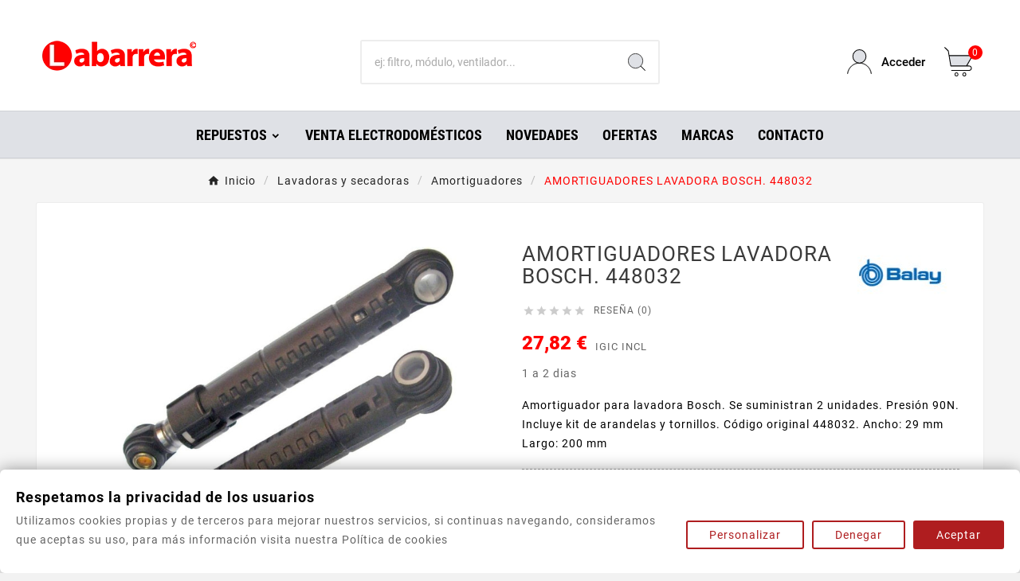

--- FILE ---
content_type: text/html; charset=utf-8
request_url: https://repuestotenerife.es/amortiguadores/30-amortiguadores-lavadora-bosch-448032.html
body_size: 20650
content:
<!doctype html><html lang="es"><head>    <meta charset="utf-8"><meta http-equiv="x-ua-compatible" content="ie=edge"><link rel="canonical" href="https://repuestotenerife.es/amortiguadores/30-amortiguadores-lavadora-bosch-448032.html"><script type="application/ld+json">
  {
    "@context": "https://schema.org",
    "@type": "Organization",
    "name" : "Repuestos para electrodomésticos en Tenerife",
    "url" : "https://repuestotenerife.es/",
    "logo": {
      "@type": "ImageObject",
      "url":"https://repuestotenerife.es/img/logo-1682516495.jpg"
    }
  }
</script>

<script type="application/ld+json">
  {
    "@context": "https://schema.org",
    "@type": "WebPage",
    "isPartOf": {
      "@type": "WebSite",
      "url":  "https://repuestotenerife.es/",
      "name": "Repuestos para electrodomésticos en Tenerife"
    },
    "name": "AMORTIGUADORES LAVADORA BOSCH. 448032",
    "url":  "https://repuestotenerife.es/amortiguadores/30-amortiguadores-lavadora-bosch-448032.html"
  }
</script>


  <script type="application/ld+json">
    {
      "@context": "https://schema.org",
      "@type": "BreadcrumbList",
      "itemListElement": [
                      {
              "@type": "ListItem",
              "position": 1,
              "name": "Inicio",
              "item": "https://repuestotenerife.es/"
              },                        {
              "@type": "ListItem",
              "position": 2,
              "name": "Lavadoras y secadoras",
              "item": "https://repuestotenerife.es/120-lavadoras-y-secadoras"
              },                        {
              "@type": "ListItem",
              "position": 3,
              "name": "Amortiguadores",
              "item": "https://repuestotenerife.es/123-amortiguadores"
              },                        {
              "@type": "ListItem",
              "position": 4,
              "name": "AMORTIGUADORES LAVADORA BOSCH. 448032",
              "item": "https://repuestotenerife.es/amortiguadores/30-amortiguadores-lavadora-bosch-448032.html"
              }            ]
          }
  </script>
<script type="application/ld+json">
  {
    "@context": "https://schema.org/",
    "@type": "Product",
    "name": "AMORTIGUADORES LAVADORA BOSCH. 448032",
    "description": "AMORTIGUADORES LAVADORA BOSCH. 448032. Labarrera tienda en Santa Cruz de Tenerife especializada en la venta de repuestos y accesorios de lavadoras, secadoras, hornos, lavavajillas, calentador, termos eléctricos, campanas, vitroceramicas.",
    "category": "Amortiguadores",
    "image" :"https://repuestotenerife.es/2036-home_default/amortiguadores-lavadora-bosch-448032.jpg",    "sku": "78BS0008",
    "mpn": "78BS0008",
        "brand": {
      "@type": "Thing",
      "name": "Balay"
    },                        "offers": {
            "@type": "Offer",
            "priceCurrency": "EUR",
            "name": "AMORTIGUADORES LAVADORA BOSCH. 448032",
            "price": "27.82",
            "url": "https://repuestotenerife.es/amortiguadores/30-amortiguadores-lavadora-bosch-448032.html",
            "priceValidUntil": "2025-12-03",
                          "image": ["https://repuestotenerife.es/2036-large_default/amortiguadores-lavadora-bosch-448032.jpg"],
                        "sku": "78BS0008",
            "mpn": "78BS0008",
                                                "availability": "https://schema.org/InStock",
            "seller": {
              "@type": "Organization",
              "name": "Repuestos para electrodomésticos en Tenerife"
            }
          }
                }
</script>

<title>AMORTIGUADORES LAVADORA BOSCH. 448032</title><meta name="description" content="AMORTIGUADORES LAVADORA BOSCH. 448032. Labarrera tienda en Santa Cruz de Tenerife especializada en la venta de repuestos y accesorios de lavadoras, secadoras, hornos, lavavajillas, calentador, termos eléctricos, campanas, vitroceramicas."><meta name="keywords" content=""><link rel="canonical" href="https://repuestotenerife.es/amortiguadores/30-amortiguadores-lavadora-bosch-448032.html"><meta property="og:title" content="AMORTIGUADORES LAVADORA BOSCH. 448032" /><meta property="og:description" content="AMORTIGUADORES LAVADORA BOSCH. 448032. Labarrera tienda en Santa Cruz de Tenerife especializada en la venta de repuestos y accesorios de lavadoras, secadoras, hornos, lavavajillas, calentador, termos eléctricos, campanas, vitroceramicas." /><meta property="og:url" content="https://repuestotenerife.es/amortiguadores/30-amortiguadores-lavadora-bosch-448032.html" /><meta property="og:site_name" content="Repuestos para electrodomésticos en Tenerife" /><meta name="viewport" content="width=device-width, initial-scale=1"><link rel="icon" type="image/vnd.microsoft.icon" href="https://repuestotenerife.es/img/favicon.ico?1682516495"><link rel="shortcut icon" type="image/x-icon" href="https://repuestotenerife.es/img/favicon.ico?1682516495"><link rel="stylesheet" href="https://public-assets.tagconcierge.com/consent-banner/1.2.1/styles/light.css" type="text/css" media="all"><link rel="stylesheet" href="https://repuestotenerife.es/themes/v1_electron_1/assets/css/theme.css" type="text/css" media="all"><link rel="stylesheet" href="https://repuestotenerife.es/modules/blockreassurance/views/dist/front.css" type="text/css" media="all"><link rel="stylesheet" href="https://repuestotenerife.es/modules/ps_socialfollow/views/css/ps_socialfollow.css" type="text/css" media="all"><link rel="stylesheet" href="https://repuestotenerife.es/modules/ps_searchbar/ps_searchbar.css" type="text/css" media="all"><link rel="stylesheet" href="https://repuestotenerife.es/modules/productcomments/views/css/productcomments.css" type="text/css" media="all"><link rel="stylesheet" href="https://repuestotenerife.es/modules/tvcmsbrandlist/views/css/front.css" type="text/css" media="all"><link rel="stylesheet" href="https://repuestotenerife.es/modules/tvcmscategorychainslider/views/css/front.css" type="text/css" media="all"><link rel="stylesheet" href="https://repuestotenerife.es/modules/tvcmscategoryslider/views/css/front.css" type="text/css" media="all"><link rel="stylesheet" href="https://repuestotenerife.es/modules/tvcmscookiesnotice/views/css/front.css" type="text/css" media="all"><link rel="stylesheet" href="https://repuestotenerife.es/modules/tvcmscustomerservices/views/css/front.css" type="text/css" media="all"><link rel="stylesheet" href="https://repuestotenerife.es/modules/tvcmscustomsetting/views/css/back.css" type="text/css" media="all"><link rel="stylesheet" href="https://repuestotenerife.es/modules/tvcmscustomsetting/views/css/slick-theme.min.css" type="text/css" media="all"><link rel="stylesheet" href="https://repuestotenerife.es/modules/tvcmsmultibanner1/views/css/front.css" type="text/css" media="all"><link rel="stylesheet" href="https://repuestotenerife.es/modules/tvcmsproductcomments/views/css/front.css" type="text/css" media="all"><link rel="stylesheet" href="https://repuestotenerife.es/modules/tvcmssearch/views/css/front.css" type="text/css" media="all"><link rel="stylesheet" href="https://repuestotenerife.es/modules/tvcmssingleblock/views/css/front.css" type="text/css" media="all"><link rel="stylesheet" href="https://repuestotenerife.es/modules/tvcmsslider/views/css/front.css" type="text/css" media="all"><link rel="stylesheet" href="https://repuestotenerife.es/modules/tvcmsstockinfo/views/css/indicators.css" type="text/css" media="all"><link rel="stylesheet" href="https://repuestotenerife.es/modules/tvcmsstockinfo/views/css/front.css" type="text/css" media="all"><link rel="stylesheet" href="https://repuestotenerife.es/modules/tvcmstabproducts/views/css/front.css" type="text/css" media="all"><link rel="stylesheet" href="https://repuestotenerife.es/modules/tvcmstestimonial/views/css/front.css" type="text/css" media="all"><link rel="stylesheet" href="https://repuestotenerife.es/modules/tvcmsthemeoptions/views/css/jquery.minicolors.css" type="text/css" media="all"><link rel="stylesheet" href="https://repuestotenerife.es/modules/tvcmsthemeoptions/views/css/bootstrap-toggle.min.css" type="text/css" media="all"><link rel="stylesheet" href="https://repuestotenerife.es/modules/tvcmsthemeoptions/views/css/front.css" type="text/css" media="all"><link rel="stylesheet" href="https://repuestotenerife.es/modules/tvcmssliderofferbanner/views/css/front.css" type="text/css" media="all"><link rel="stylesheet" href="https://repuestotenerife.es/modules/tvcmsverticalmenu/views/css/font-awesome.css" type="text/css" media="all"><link rel="stylesheet" href="https://repuestotenerife.es/modules/tvcmsverticalmenu/views/css/Pe-icon-7-stroke.css" type="text/css" media="all"><link rel="stylesheet" href="https://repuestotenerife.es/modules/tvcmsverticalmenu/views/css/front.css" type="text/css" media="all"><link rel="stylesheet" href="https://repuestotenerife.es/modules/tvcmstwoofferbanner/views/css/front.css" type="text/css" media="all"><link rel="stylesheet" href="https://repuestotenerife.es/modules/tvcmscategoryproduct/views/css/front.css" type="text/css" media="all"><link rel="stylesheet" href="https://repuestotenerife.es/modules/tvcmsmegamenu/views/css/front.css" type="text/css" media="all"><link rel="stylesheet" href="https://repuestotenerife.es/js/jquery/ui/themes/base/minified/jquery-ui.min.css" type="text/css" media="all"><link rel="stylesheet" href="https://repuestotenerife.es/js/jquery/ui/themes/base/minified/jquery.ui.theme.min.css" type="text/css" media="all"><link rel="stylesheet" href="https://repuestotenerife.es/js/jquery/plugins/fancybox/jquery.fancybox.css" type="text/css" media="all"><link rel="stylesheet" href="https://repuestotenerife.es/themes/v1_electron_1/assets/css/custom.css" type="text/css" media="all"><style>.tvproduct-name.product-title a h6{text-transform: none;}
.tvservices-content-box .tvservice-dec {text-transform: none;}
.tvdekstop-footer-all-desc-wrapper span  {text-transform: none;}
.tvapp-logo-content-inner .tvdekstop-footer-all-title-wrapper .tvfooter-title span   {text-transform: none;}
.tvmobile-sliderbar-btn a {background-color: transparent;}
#tvcms-mobile-view-header.mobile-header-1 .tvcmsmobile-header-logo-right-wrapper{padding-top:10px;}
.tvproduct-defult-img {padding: 10px;}
#left-column .tvservices-content-box .tvservices-title {text-transform: none;}
.carrier-name{padding-top:12px;}
#checkout div.checkout-step .custom-radio{margin-top:12px;}
.carrier-delay {padding-top:12px;}
.carrier-price {padding-top:12px; display: block;}
body#checkout div.checkout-step .payment-options .custom-radio{margin-top:0;}
.cms-description p{font-size: 14px; color: #333333;}
.cms-description ol li, .cms-description ul li{font-size: 14px; color: #333333;}
.tv-single-block-content .tvsingle-block-title{color: #ddc41b;}
.tvmobile-slidebar{background-color: #dfe1e6;}
.cms-description h5{font-size: 1.2em;}
.tvbrand-img-block{padding: 0;}
.tvbrandlist-slider-wrapper-info{margin: 0;}
#product #block-reassurance span{text-transform: none;}
.tv-category-main-div, .products-sort-order .select-title{display: none;}
</style><script src="https://public-assets.tagconcierge.com/consent-banner/1.2.1/cb.min.js" ></script><script>var TVCMSCUSTOMSETTING_BOTTOM_OPTION = "0";var TVCMSCUSTOMSETTING_DARK_MODE_INPUT = "0";var TVCMSCUSTOMSETTING_HOVER_IMG = "0";var TVCMSCUSTOMSETTING_MAIN_MENU_STICKY = "1";var TVCMSCUSTOMSETTING_PRODUCT_PAGE_BOTTOM_STICKY_STATUS = "1";var TVCMSCUSTOMSETTING_VERTICAL_MENU_OPEN = "0";var TVCMSCUSTOMSETTING_WOW_JS = "0";var TVCMSCUSTOMSETTING_iso_code_country = false;var TVCMSFRONTSIDE_THEME_SETTING_SHOW = "0";var baseDir = "https:\/\/repuestotenerife.es\/";var getThemeOptionsLink = "https:\/\/repuestotenerife.es\/module\/tvcmsthemeoptions\/default";var gettvcmsbestsellerproductslink = "https:\/\/repuestotenerife.es\/module\/tvcmsbestsellerproducts\/default";var gettvcmscategoryproductlink = "https:\/\/repuestotenerife.es\/module\/tvcmscategoryproduct\/default";var gettvcmsfeaturedproductslink = "https:\/\/repuestotenerife.es\/module\/tvcmsfeaturedproducts\/default";var gettvcmsfooterproductlink = "https:\/\/repuestotenerife.es\/module\/tvcmsfooterproduct\/default";var gettvcmsmegamenulink = "https:\/\/repuestotenerife.es\/module\/tvcmsmegamenu\/default";var gettvcmsnewproductslink = "https:\/\/repuestotenerife.es\/module\/tvcmsnewproducts\/default";var gettvcmsspecialproductslink = "https:\/\/repuestotenerife.es\/module\/tvcmsspecialproducts\/default";var gettvcmstabproductslink = "https:\/\/repuestotenerife.es\/module\/tvcmstabproducts\/default";var gettvcmsverticalmenulink = "https:\/\/repuestotenerife.es\/module\/tvcmsverticalmenu\/default";var prestashop = {"cart":{"products":[],"totals":{"total":{"type":"total","label":"Total","amount":0,"value":"0,00\u00a0\u20ac"},"total_including_tax":{"type":"total","label":"Total (impuestos incl.)","amount":0,"value":"0,00\u00a0\u20ac"},"total_excluding_tax":{"type":"total","label":"Total (impuestos excl.)","amount":0,"value":"0,00\u00a0\u20ac"}},"subtotals":{"products":{"type":"products","label":"Subtotal","amount":0,"value":"0,00\u00a0\u20ac"},"discounts":null,"shipping":{"type":"shipping","label":"Transporte","amount":0,"value":""},"tax":null},"products_count":0,"summary_string":"0 art\u00edculos","vouchers":{"allowed":0,"added":[]},"discounts":[],"minimalPurchase":0,"minimalPurchaseRequired":""},"currency":{"id":1,"name":"Euro","iso_code":"EUR","iso_code_num":"978","sign":"\u20ac"},"customer":{"lastname":null,"firstname":null,"email":null,"birthday":null,"newsletter":null,"newsletter_date_add":null,"optin":null,"website":null,"company":null,"siret":null,"ape":null,"is_logged":false,"gender":{"type":null,"name":null},"addresses":[]},"language":{"name":"Espa\u00f1ol (Spanish)","iso_code":"es","locale":"es-ES","language_code":"es","is_rtl":"0","date_format_lite":"d\/m\/Y","date_format_full":"d\/m\/Y H:i:s","id":1},"page":{"title":"","canonical":"https:\/\/repuestotenerife.es\/amortiguadores\/30-amortiguadores-lavadora-bosch-448032.html","meta":{"title":"AMORTIGUADORES LAVADORA BOSCH. 448032","description":"AMORTIGUADORES LAVADORA BOSCH. 448032. Labarrera tienda en Santa Cruz de Tenerife especializada en la venta de repuestos y accesorios de lavadoras, secadoras, hornos, lavavajillas, calentador, termos el\u00e9ctricos, campanas, vitroceramicas.","keywords":"","robots":"index"},"page_name":"product","body_classes":{"lang-es":true,"lang-rtl":false,"country-ES":true,"currency-EUR":true,"layout-full-width":true,"page-product":true,"tax-display-enabled":true,"page-customer-account":false,"product-id-30":true,"product-AMORTIGUADORES LAVADORA BOSCH. 448032":true,"product-id-category-123":true,"product-id-manufacturer-11":true,"product-id-supplier-0":true,"product-available-for-order":true},"admin_notifications":[],"password-policy":{"feedbacks":{"0":"Muy d\u00e9bil","1":"D\u00e9bil","2":"Promedio","3":"Fuerte","4":"Muy fuerte","Straight rows of keys are easy to guess":"Una serie seguida de teclas de la misma fila es f\u00e1cil de adivinar","Short keyboard patterns are easy to guess":"Los patrones de teclado cortos son f\u00e1ciles de adivinar","Use a longer keyboard pattern with more turns":"Usa un patr\u00f3n de teclado m\u00e1s largo y con m\u00e1s giros","Repeats like \"aaa\" are easy to guess":"Las repeticiones como \u00abaaa\u00bb son f\u00e1ciles de adivinar","Repeats like \"abcabcabc\" are only slightly harder to guess than \"abc\"":"Las repeticiones como \"abcabcabc\" son solo un poco m\u00e1s dif\u00edciles de adivinar que \"abc\"","Sequences like abc or 6543 are easy to guess":"Sequences like \"abc\" or \"6543\" are easy to guess","Recent years are easy to guess":"Los a\u00f1os recientes son f\u00e1ciles de adivinar","Dates are often easy to guess":"Las fechas suelen ser f\u00e1ciles de adivinar","This is a top-10 common password":"Esta es una de las 10 contrase\u00f1as m\u00e1s comunes","This is a top-100 common password":"Esta es una de las 100 contrase\u00f1as m\u00e1s comunes","This is a very common password":"Esta contrase\u00f1a es muy com\u00fan","This is similar to a commonly used password":"Esta contrase\u00f1a es similar a otras contrase\u00f1as muy usadas","A word by itself is easy to guess":"Una palabra que por s\u00ed misma es f\u00e1cil de adivinar","Names and surnames by themselves are easy to guess":"Los nombres y apellidos completos son f\u00e1ciles de adivinar","Common names and surnames are easy to guess":"Los nombres comunes y los apellidos son f\u00e1ciles de adivinar","Use a few words, avoid common phrases":"Usa varias palabras, evita frases comunes","No need for symbols, digits, or uppercase letters":"No se necesitan s\u00edmbolos, d\u00edgitos o letras may\u00fasculas","Avoid repeated words and characters":"Evita repetir palabras y caracteres","Avoid sequences":"Evita secuencias","Avoid recent years":"Evita a\u00f1os recientes","Avoid years that are associated with you":"Evita a\u00f1os que puedan asociarse contigo","Avoid dates and years that are associated with you":"Evita a\u00f1os y fechas que puedan asociarse contigo","Capitalization doesn't help very much":"Las may\u00fasculas no ayudan mucho","All-uppercase is almost as easy to guess as all-lowercase":"Todo en may\u00fasculas es casi tan f\u00e1cil de adivinar como en min\u00fasculas","Reversed words aren't much harder to guess":"Las palabras invertidas no son mucho m\u00e1s dif\u00edciles de adivinar","Predictable substitutions like '@' instead of 'a' don't help very much":"Predictable substitutions like \"@\" instead of \"a\" don't help very much","Add another word or two. Uncommon words are better.":"A\u00f1ade una o dos palabras m\u00e1s. Es mejor usar palabras poco habituales."}}},"shop":{"name":"Repuestos para electrodom\u00e9sticos en Tenerife","logo":"https:\/\/repuestotenerife.es\/img\/logo-1682516495.jpg","stores_icon":"https:\/\/repuestotenerife.es\/img\/logo_stores.png","favicon":"https:\/\/repuestotenerife.es\/img\/favicon.ico"},"core_js_public_path":"\/themes\/","urls":{"base_url":"https:\/\/repuestotenerife.es\/","current_url":"https:\/\/repuestotenerife.es\/amortiguadores\/30-amortiguadores-lavadora-bosch-448032.html","shop_domain_url":"https:\/\/repuestotenerife.es","img_ps_url":"https:\/\/repuestotenerife.es\/img\/","img_cat_url":"https:\/\/repuestotenerife.es\/img\/c\/","img_lang_url":"https:\/\/repuestotenerife.es\/img\/l\/","img_prod_url":"https:\/\/repuestotenerife.es\/img\/p\/","img_manu_url":"https:\/\/repuestotenerife.es\/img\/m\/","img_sup_url":"https:\/\/repuestotenerife.es\/img\/su\/","img_ship_url":"https:\/\/repuestotenerife.es\/img\/s\/","img_store_url":"https:\/\/repuestotenerife.es\/img\/st\/","img_col_url":"https:\/\/repuestotenerife.es\/img\/co\/","img_url":"https:\/\/repuestotenerife.es\/themes\/v1_electron_1\/assets\/img\/","css_url":"https:\/\/repuestotenerife.es\/themes\/v1_electron_1\/assets\/css\/","js_url":"https:\/\/repuestotenerife.es\/themes\/v1_electron_1\/assets\/js\/","pic_url":"https:\/\/repuestotenerife.es\/upload\/","theme_assets":"https:\/\/repuestotenerife.es\/themes\/v1_electron_1\/assets\/","pages":{"address":"https:\/\/repuestotenerife.es\/direccion","addresses":"https:\/\/repuestotenerife.es\/direcciones","authentication":"https:\/\/repuestotenerife.es\/iniciar-sesion","manufacturer":"https:\/\/repuestotenerife.es\/marcas","cart":"https:\/\/repuestotenerife.es\/carrito","category":"https:\/\/repuestotenerife.es\/index.php?controller=category","cms":"https:\/\/repuestotenerife.es\/index.php?controller=cms","contact":"https:\/\/repuestotenerife.es\/contacto","discount":"https:\/\/repuestotenerife.es\/descuento","guest_tracking":"https:\/\/repuestotenerife.es\/seguimiento-pedido-invitado","history":"https:\/\/repuestotenerife.es\/mis-compras","identity":"https:\/\/repuestotenerife.es\/datos-personales","index":"https:\/\/repuestotenerife.es\/","my_account":"https:\/\/repuestotenerife.es\/mi-cuenta","order_confirmation":"https:\/\/repuestotenerife.es\/confirmacion-pedido","order_detail":"https:\/\/repuestotenerife.es\/index.php?controller=order-detail","order_follow":"https:\/\/repuestotenerife.es\/seguimiento-pedido","order":"https:\/\/repuestotenerife.es\/pedido","order_return":"https:\/\/repuestotenerife.es\/index.php?controller=order-return","order_slip":"https:\/\/repuestotenerife.es\/facturas","pagenotfound":"https:\/\/repuestotenerife.es\/pagina-no-encontrada","password":"https:\/\/repuestotenerife.es\/recuperar-contrasena","pdf_invoice":"https:\/\/repuestotenerife.es\/index.php?controller=pdf-invoice","pdf_order_return":"https:\/\/repuestotenerife.es\/index.php?controller=pdf-order-return","pdf_order_slip":"https:\/\/repuestotenerife.es\/index.php?controller=pdf-order-slip","prices_drop":"https:\/\/repuestotenerife.es\/productos-rebajados","product":"https:\/\/repuestotenerife.es\/index.php?controller=product","registration":"https:\/\/repuestotenerife.es\/registro","search":"https:\/\/repuestotenerife.es\/busqueda","sitemap":"https:\/\/repuestotenerife.es\/sitemap","stores":"https:\/\/repuestotenerife.es\/tiendas","supplier":"https:\/\/repuestotenerife.es\/proveedor","brands":"https:\/\/repuestotenerife.es\/marcas","register":"https:\/\/repuestotenerife.es\/registro","order_login":"https:\/\/repuestotenerife.es\/pedido?login=1"},"alternative_langs":[],"actions":{"logout":"https:\/\/repuestotenerife.es\/?mylogout="},"no_picture_image":{"bySize":{"side_product_default":{"url":"https:\/\/repuestotenerife.es\/img\/p\/es-default-side_product_default.jpg","width":86,"height":86},"small_default":{"url":"https:\/\/repuestotenerife.es\/img\/p\/es-default-small_default.jpg","width":98,"height":98},"cart_default":{"url":"https:\/\/repuestotenerife.es\/img\/p\/es-default-cart_default.jpg","width":125,"height":125},"add_cart_def":{"url":"https:\/\/repuestotenerife.es\/img\/p\/es-default-add_cart_def.jpg","width":200,"height":200},"home_default":{"url":"https:\/\/repuestotenerife.es\/img\/p\/es-default-home_default.jpg","width":239,"height":239},"medium_default":{"url":"https:\/\/repuestotenerife.es\/img\/p\/es-default-medium_default.jpg","width":452,"height":452},"pd_custom":{"url":"https:\/\/repuestotenerife.es\/img\/p\/es-default-pd_custom.jpg","width":452,"height":452},"pd4_def":{"url":"https:\/\/repuestotenerife.es\/img\/p\/es-default-pd4_def.jpg","width":724,"height":724},"large_default":{"url":"https:\/\/repuestotenerife.es\/img\/p\/es-default-large_default.jpg","width":800,"height":800}},"small":{"url":"https:\/\/repuestotenerife.es\/img\/p\/es-default-side_product_default.jpg","width":86,"height":86},"medium":{"url":"https:\/\/repuestotenerife.es\/img\/p\/es-default-home_default.jpg","width":239,"height":239},"large":{"url":"https:\/\/repuestotenerife.es\/img\/p\/es-default-large_default.jpg","width":800,"height":800},"legend":""}},"configuration":{"display_taxes_label":true,"display_prices_tax_incl":true,"is_catalog":false,"show_prices":true,"opt_in":{"partner":true},"quantity_discount":{"type":"discount","label":"Descuento unitario"},"voucher_enabled":0,"return_enabled":0},"field_required":[],"breadcrumb":{"links":[{"title":"Inicio","url":"https:\/\/repuestotenerife.es\/"},{"title":"Lavadoras y secadoras","url":"https:\/\/repuestotenerife.es\/120-lavadoras-y-secadoras"},{"title":"Amortiguadores","url":"https:\/\/repuestotenerife.es\/123-amortiguadores"},{"title":"AMORTIGUADORES LAVADORA BOSCH. 448032","url":"https:\/\/repuestotenerife.es\/amortiguadores\/30-amortiguadores-lavadora-bosch-448032.html"}],"count":4},"link":{"protocol_link":"https:\/\/","protocol_content":"https:\/\/"},"time":1763456835,"static_token":"672efa8eaee00882b33c8b66ea8f7c7e","token":"ec8799b11a34c82f491cfe13678ca0d0","debug":false};var psemailsubscription_subscription = "https:\/\/repuestotenerife.es\/module\/ps_emailsubscription\/subscription";var psr_icon_color = "#F19D76";var static_token = "672efa8eaee00882b33c8b66ea8f7c7e";var tvMainSmartSpeed = "600";var tvcms_setting = true;var tvthemename = "v1_electron_1";</script><script async src="https://www.googletagmanager.com/gtag/js?id=G-ER9W05087K"></script>
<script>

  window.dataLayer = window.dataLayer || [];
  function gtag(){dataLayer.push(arguments);}
  gtag('js', new Date());

  gtag('config', 'G-ER9W05087K');

</script><script>

(function(i,s,o,g,r,a,m){i['GoogleAnalyticsObject']=r;i[r]=i[r]||function(){
(i[r].q=i[r].q||[]).push(arguments)},i[r].l=1*new Date();a=s.createElement(o),
m=s.getElementsByTagName(o)[0];a.async=1;a.src=g;m.parentNode.insertBefore(a,m)
})(window,document,'script','https://www.google-analytics.com/analytics.js','ga');

ga('create', 'G-ER9W05087K', 'auto');
ga('send', 'pageview');

</script>

    <meta id="js-rcpgtm-tracking-config" data-tracking-data="%7B%22bing%22%3A%7B%22tracking_id%22%3A%22%22%2C%22feed%22%3A%7B%22id_product_prefix%22%3A%22%22%2C%22id_product_source_key%22%3A%22id_product%22%2C%22id_variant_prefix%22%3A%22%22%2C%22id_variant_source_key%22%3A%22id_attribute%22%7D%7D%2C%22context%22%3A%7B%22browser%22%3A%7B%22device_type%22%3A1%7D%2C%22localization%22%3A%7B%22id_country%22%3A6%2C%22country_code%22%3A%22ES%22%2C%22id_currency%22%3A1%2C%22currency_code%22%3A%22EUR%22%2C%22id_lang%22%3A1%2C%22lang_code%22%3A%22es%22%7D%2C%22page%22%3A%7B%22controller_name%22%3A%22product%22%2C%22products_per_page%22%3A12%2C%22category%22%3A%5B%5D%2C%22search_term%22%3A%22%22%7D%2C%22shop%22%3A%7B%22id_shop%22%3A1%2C%22shop_name%22%3A%22Venta%20de%20electrodom%C3%A9sticos%20en%20Tenerife%22%2C%22base_dir%22%3A%22https%3A%2F%2Frepuestotenerife.es%2F%22%7D%2C%22tracking_module%22%3A%7B%22module_name%22%3A%22rcpgtagmanager%22%2C%22checkout_module%22%3A%7B%22module%22%3A%22default%22%2C%22controller%22%3A%22order%22%7D%2C%22service_version%22%3A%228%22%2C%22token%22%3A%220257e27e3ebe052750af02f07303f1a2%22%7D%2C%22user%22%3A%5B%5D%7D%2C%22criteo%22%3A%7B%22tracking_id%22%3A%22%22%2C%22feed%22%3A%7B%22id_product_prefix%22%3A%22%22%2C%22id_product_source_key%22%3A%22id_product%22%2C%22id_variant_prefix%22%3A%22%22%2C%22id_variant_source_key%22%3A%22id_attribute%22%7D%7D%2C%22facebook%22%3A%7B%22tracking_id%22%3A%22%22%2C%22feed%22%3A%7B%22id_product_prefix%22%3A%22%22%2C%22id_product_source_key%22%3A%22id_product%22%2C%22id_variant_prefix%22%3A%22%22%2C%22id_variant_source_key%22%3A%22id_attribute%22%7D%7D%2C%22ga4%22%3A%7B%22tracking_id%22%3A%22G-7YKRM5TX6M%22%2C%22is_data_import%22%3Afalse%7D%2C%22gads%22%3A%7B%22tracking_id%22%3A%22315259337%22%2C%22merchant_id%22%3A%22%22%2C%22conversion_labels%22%3A%7B%22create_account%22%3A%22%22%2C%22product_view%22%3A%22%22%2C%22add_to_cart%22%3A%22oQtUCPTA3ecYEMnzqZYB%22%2C%22begin_checkout%22%3A%22%22%2C%22purchase%22%3A%22OfGWCMiyu88YEMnzqZYB%22%7D%7D%2C%22gfeeds%22%3A%7B%22retail%22%3A%7B%22is_enabled%22%3Afalse%2C%22id_product_prefix%22%3A%22%22%2C%22id_product_source_key%22%3A%22id_product%22%2C%22id_variant_prefix%22%3A%22%22%2C%22id_variant_source_key%22%3A%22id_attribute%22%7D%2C%22custom%22%3A%7B%22is_enabled%22%3Afalse%2C%22id_product_prefix%22%3A%22%22%2C%22id_product_source_key%22%3A%22id_product%22%2C%22id_variant_prefix%22%3A%22%22%2C%22id_variant_source_key%22%3A%22id_attribute%22%2C%22is_id2%22%3Afalse%7D%7D%2C%22gtm%22%3A%7B%22tracking_id%22%3A%22GTM-T5TJ762%22%2C%22is_disable_tracking%22%3Afalse%2C%22server_url%22%3A%22%22%7D%2C%22gua%22%3A%7B%22tracking_id%22%3A%22%22%2C%22site_speed_sample_rate%22%3A1%2C%22is_data_import%22%3Afalse%2C%22is_anonymize_ip%22%3Afalse%2C%22is_user_id%22%3Afalse%2C%22is_link_attribution%22%3Afalse%2C%22cross_domain_list%22%3A%5B%22%22%5D%2C%22dimensions%22%3A%7B%22ecomm_prodid%22%3A1%2C%22ecomm_pagetype%22%3A2%2C%22ecomm_totalvalue%22%3A3%2C%22dynx_itemid%22%3A4%2C%22dynx_itemid2%22%3A5%2C%22dynx_pagetype%22%3A6%2C%22dynx_totalvalue%22%3A7%7D%7D%2C%22optimize%22%3A%7B%22tracking_id%22%3A%22%22%2C%22is_async%22%3Afalse%2C%22hiding_class_name%22%3A%22optimize-loading%22%2C%22hiding_timeout%22%3A3000%7D%2C%22pinterest%22%3A%7B%22tracking_id%22%3A%22%22%2C%22feed%22%3A%7B%22id_product_prefix%22%3A%22%22%2C%22id_product_source_key%22%3A%22id_product%22%2C%22id_variant_prefix%22%3A%22%22%2C%22id_variant_source_key%22%3A%22id_attribute%22%7D%7D%2C%22tiktok%22%3A%7B%22tracking_id%22%3A%22%22%2C%22feed%22%3A%7B%22id_product_prefix%22%3A%22%22%2C%22id_product_source_key%22%3A%22id_product%22%2C%22id_variant_prefix%22%3A%22%22%2C%22id_variant_source_key%22%3A%22id_attribute%22%7D%7D%2C%22twitter%22%3A%7B%22tracking_id%22%3A%22%22%2C%22events%22%3A%7B%22add_to_cart_id%22%3A%22%22%2C%22payment_info_id%22%3A%22%22%2C%22checkout_initiated_id%22%3A%22%22%2C%22product_view_id%22%3A%22%22%2C%22lead_id%22%3A%22%22%2C%22purchase_id%22%3A%22%22%2C%22search_id%22%3A%22%22%7D%2C%22feed%22%3A%7B%22id_product_prefix%22%3A%22%22%2C%22id_product_source_key%22%3A%22id_product%22%2C%22id_variant_prefix%22%3A%22%22%2C%22id_variant_source_key%22%3A%22id_attribute%22%7D%7D%7D">
    <script type="text/javascript" data-keepinline="true" data-cfasync="false" src="/modules/rcpgtagmanager/views/js/hook/trackingClient.bundle.js"></script>
<script data-tag-concierge-gtm-consent-mode-banner-scripts>
  window.dataLayer = window.dataLayer || [];
  function gtag(){
    dataLayer.push(arguments);
  }
  gtag('consent', 'default', {"necessary":"granted","analytics_storage":"denied","ad_storage":"denied","ad_user_data":"denied","ad_personalization":"denied","functionality_storage":"denied"});

  try {
    var consentPreferences = JSON.parse(localStorage.getItem('consent_preferences'));
    if (consentPreferences !== null) {
      gtag('consent', 'update', consentPreferences);
      dataLayer.push({
        event: 'consent_update',
        consent_state: consentPreferences
      });
    }
  } catch (error) {}
</script>

<style data-tag-concierge-gtm-consent-mode-banner-styles>
    #consent-banner-settings,
#consent-banner-modal {
    border-radius: 6px !important;
}


.consent-banner-button {
    color:#af1d1f;
    border-color:#af1d1f;
    background-color: transparent;
    border-width: 2px;
    padding: 8px 27px;
    border-radius: 3px;
}

.consent-banner-button:hover {
    color: #d83e40;
    border-color: #d83e40;
}

.consent-banner-button[href="#accept"] {
    color: #ffffff;
    border-color: #af1d1f;
    background-color: #af1d1f;
}

.consent-banner-button[href="#accept"]:hover {
    border-color: #d83e40;
    background-color: #d83e40;
}

#consent-banner-settings ul label {
    margin-left: 11px;
}
</style>
<!-- Module TvcmsInfiniteScroll for PRODUCTS -->        
        
        
<style type="text/css" media="print">
<!--
img { visibility:hidden }

-->
</style>
        <link rel="dns-prefetch" href="https://repuestotenerife.es" /><link rel="preconnect" href="https://repuestotenerife.es" crossorigin /><link rel="preload" href="https://repuestotenerife.es/themes/v1_electron_1/assets/css/570eb83859dc23dd0eec423a49e147fe.woff2" as="font" type="font/woff2" crossorigin /><link rel="preload" href="https://repuestotenerife.es/themes/v1_electron_1/assets/css/../fonts/roboto/KFOlCnqEu92Fr1MmYUtfBBc4.woff2" as="font" type="font/woff2" crossorigin /><link rel="preload" href="https://repuestotenerife.es/themes/v1_electron_1/assets/css/../fonts/roboto-condensed/ieVl2ZhZI2eCN5jzbjEETS9weq8-19K7DQ.woff2" as="font" type="font/woff2" crossorigin media='(min-width: 992px)' /><link as="style" rel="stylesheet preload" type="text/css" href="https://repuestotenerife.es/themes/v1_electron_1/assets/css/material-fonts.css" /><link as="style" rel="stylesheet preload" type="text/css" href="https://repuestotenerife.es/themes/v1_electron_1/assets/css/roboto.css" /><link as="style" rel="stylesheet preload" type="text/css" href="https://repuestotenerife.es/themes/v1_electron_1/assets/css/roboto-condensed.css" media='(min-width: 992px)' /><link rel="stylesheet" href="https://cdnjs.cloudflare.com/ajax/libs/font-awesome/6.0.0/css/all.min.css"><meta content="width=device-width, initial-scale=1" name="viewport"><meta property="og:type" content="product"><meta property="og:url" content="https://repuestotenerife.es/amortiguadores/30-amortiguadores-lavadora-bosch-448032.html"><meta property="og:title" content="AMORTIGUADORES LAVADORA BOSCH. 448032"><meta property="og:site_name" content="Repuestos para electrodomésticos en Tenerife"><meta property="og:description" content="AMORTIGUADORES LAVADORA BOSCH. 448032. Labarrera tienda en Santa Cruz de Tenerife especializada en la venta de repuestos y accesorios de lavadoras, secadoras, hornos, lavavajillas, calentador, termos eléctricos, campanas, vitroceramicas."><meta property="og:image" content="https://repuestotenerife.es/2036-large_default/amortiguadores-lavadora-bosch-448032.jpg"><meta property="product:pretax_price:amount" content="26"><meta property="product:pretax_price:currency" content="EUR"><meta property="product:price:amount" content="27.82"><meta property="product:price:currency" content="EUR"><link rel="stylesheet" type="text/css" href="https://repuestotenerife.es/themes/v1_electron_1/assets/css//all_theme_custom_1_1.css"></link><!-- END THEME_CONTROL CUSTOM COLOR CSS --></head><body id="product" class="lang-es country-es currency-eur layout-full-width page-product tax-display-enabled product-id-30 product-amortiguadores-lavadora-bosch--448032 product-id-category-123 product-id-manufacturer-11 product-id-supplier-0 product-available-for-order text1-light  text2-dark"  data-mouse-hover-img='0' data-menu-sticky='1'><main><div class="tv-main-div " ><header id="header">    <div class="tvcmsdesktop-top-header-wrapper header-1" data-header-layout="1"><div class='container-fluid tvcmsdesktop-top-header'><div class="container tvcmsdesktop-top-wrapper"><div class='tvheader-offer-wrapper col-xl-6 col-lg-6 col-md-6 col-sm-12'></div><div class='tvheader-language-currency-wrapper col-xl-6 col-lg-6 col-md-6 col-sm-12'><div class="tvheader-language"></div><div class="tvheader-currency"></div></div></div></div><div class='container-fluid tvcmsdesktop-top-second hidden-md-down'><div class="container"><div class="row tvcmsdesktop-top-header-box"><div class='col-lg-4 col-md-4 col-xl-4 col-sm-12 tvcms-header-logo-wrapper'><div class="hidden-sm-down tvcms-header-logo" id="tvcmsdesktop-logo"><div class="tv-header-logo"><a href="https://repuestotenerife.es/"><img class="logo img-responsive" src="https://repuestotenerife.es/img/logo-1682516495.jpg" alt="Repuestos para electrodomésticos en Tenerife" loading="lazy" height="35" width="201"></a></div></div></div><div class="col-lg-4 col-md-4 col-xl-4 col-sm-12 tvcmsheader-search"><div class='tvcmssearch-wrapper' id="_desktop_search">    <div class="search-widget tvcmsheader-search" data-search-controller-url="//repuestotenerife.es/busqueda"><div class="tvsearch-top-wrapper"><div class="tvheader-sarch-display"><div class="tvheader-search-display-icon"><div class="tvsearch-open"><svg version="1.1" id="Layer_1" x="0px" y="0px" width="30px" height="30px" viewBox="0 0 30 30" xml:space="preserve"><g><polygon points="29.245,30 21.475,22.32 22.23,21.552 30,29.232  " /><circle style="fill:#FFD741;" cx="13" cy="13" r="12.1" /><circle style="fill:none;stroke:#000000;stroke-miterlimit:10;" cx="13" cy="13" r="12.5" /></g></svg></div><div class="tvsearch-close"><svg version="1.1" id="Layer_1" x="0px" y="0px" width="24px" height="24px" viewBox="0 0 20 20" xml:space="preserve"><g><rect x="9.63" y="-3.82" transform="matrix(0.7064 -0.7078 0.7078 0.7064 -4.1427 10.0132)" width="1" height="27.641"></rect></g><g><rect x="9.63" y="-3.82" transform="matrix(-0.7064 -0.7078 0.7078 -0.7064 9.9859 24.1432)" width="1" height="27.641"></rect></g></svg></div></div></div><div class="tvsearch-header-display-wrappper tvsearch-header-display-full"><form method="get" action="//repuestotenerife.es/busqueda"><input type="hidden" name="controller" value="search" /><div class="tvheader-top-search"><div class="tvheader-top-search-wrapper-info-box"><input type="text" name="s" class='tvcmssearch-words' placeholder="ej: filtro, módulo, ventilador..." aria-label="Buscar" autocomplete="off" /></div></div><div class="tvheader-top-search-wrapper"><button type="submit" class="tvheader-search-btn" aria-label="Search"><svg version="1.1" id="Layer_1" x="0px" y="0px" width="22px" height="22px" viewBox="0 0 30 30" xml:space="preserve"><g><polygon points="29.245,30 21.475,22.32 22.23,21.552 30,29.232  " /><circle style="fill:#FFD741;" cx="13" cy="13" r="12.1" /><circle style="fill:none;stroke:#000000;stroke-miterlimit:10;" cx="13" cy="13" r="12.5" /></g></svg></button></div></form><div class='tvsearch-result'></div></div></div></div></div></div><div class="col-lg-4 col-md-4 col-xl-4 col-sm-12 tvcmsheader-nav-right"><div class="tv-contact-account-cart-wrapper"><div id='tvcmsdesktop-account-button'><div class="tv-header-account tv-account-wrapper tvcms-header-myaccount"><button class="btn-unstyle tv-myaccount-btn tv-myaccount-btn-desktop" name="User Icon" aria-label="User Icon"><svg version="1.1" id="Layer_1" x="0px" y="0px" width="31.377px" height="30.938px" viewBox="0 0 31.377 30.938" xml:space="preserve"><g><path style="fill:none;stroke:#000000;stroke-width:0.6;stroke-miterlimit:10;" d="M15.666,17.321c7.626,0,13.904,5.812,14.837,13.316h0.525c-1.253-8.325-7.642-13.6-15.341-13.6c-7.698,0-14.088,5.274-15.339,13.6h0.48C1.764,23.134,8.041,17.321,15.666,17.321z"></path><path style="fill:#FFD742;" d="M15.688,16.992c-4.494,0-8.15-3.654-8.15-8.148c0-4.497,3.656-8.152,8.15-8.152c4.497,0,8.15,3.655,8.15,8.152C23.839,13.338,20.186,16.992,15.688,16.992"></path><circle style="fill:none;stroke:#000000;stroke-miterlimit:10;" cx="15.689" cy="8.838" r="8.338"></circle></g></svg><span>Acceder</span></button><ul class="dropdown-menu tv-account-dropdown tv-dropdown"><li><div id="tvcmsdesktop-user-info" class="tvcms-header-sign user-info tvheader-sign"><a href="https://repuestotenerife.es/mi-cuenta" class="tvhedaer-sign-btn" title="Accede a tu cuenta" rel="nofollow"><i class="material-icons">&#xe7fd;</i><span class="tvhedaer-sign-span">Acceder</span></a></div></li><li class="ttvcms-wishlist-icon"></li><li class="tvheader-compare "></li><li class="tvheader-language hidden-lg-up"></li><li class="tvheader-currency hidden-lg-up"></li></ul></div></div><div id="_desktop_cart_manage" class="tvcms-header-cart"><div id="_desktop_cart"><div class="blockcart cart-preview inactive tv-header-cart" data-refresh-url="//repuestotenerife.es/module/ps_shoppingcart/ajax"><div class="tvheader-cart-wrapper "><div class='tvheader-cart-btn-wrapper'><a rel="nofollow" href="JavaScript:void(0);" data-url='//repuestotenerife.es/carrito?action=show' title='Carrito'><div class="tvcart-icon-text-wrapper"><div class="tv-cart-icon tvheader-right-icon tv-cart-icon-main"><svg version="1.1" id="Layer_1" x="0px" y="0px" width="36px" height="36.289px" viewBox="0 0 36 36.289" xml:space="preserve"><g><path style="fill:#FFD741;" d="M6.266,11.058h28.609l-6.657,11.975H8.019C8.019,23.033,5.582,12.35,6.266,11.058"></path><path d="M9.174,29.448c-0.29,0-0.525-0.235-0.525-0.523c0-0.291,0.236-0.528,0.525-0.528h22.059c1.223,0,2.217-0.995,2.217-2.218c0-1.224-0.994-2.22-2.217-2.22H8.193c-0.257,0-0.475-0.183-0.517-0.435L4.537,5.223L0.25,0.992c-0.101-0.098-0.157-0.229-0.16-0.37C0.088,0.483,0.142,0.351,0.241,0.248C0.339,0.146,0.473,0.09,0.615,0.09c0.14,0,0.268,0.052,0.37,0.149l4.396,4.286c0.081,0.078,0.133,0.177,0.151,0.287l0.914,5.322h28.938c0.188,0,0.361,0.101,0.454,0.264c0.095,0.163,0.094,0.364-0.001,0.526L28.88,22.907h2.354c1.803,0,3.27,1.468,3.27,3.271c0,1.803-1.467,3.27-3.27,3.27H9.174z M8.637,22.907h18.912l6.922-11.721H6.626L8.637,22.907z"></path><ellipse style="fill:none;stroke:#000000;stroke-linejoin:round;stroke-miterlimit:10;" cx="15.269" cy="33.8" rx="1.934" ry="1.963"></ellipse><ellipse style="fill:none;stroke:#000000;stroke-linejoin:round;stroke-miterlimit:10;" cx="25.147" cy="33.8" rx="1.934" ry="1.963"></ellipse></g></svg></div><div class="tv-cart-cart-inner"><span class="cart-products-count">0</span></div></div></a></div><div class="ttvcmscart-show-dropdown-right"><div class="ttvcart-no-product"><div class="ttvcart-close-title-count tdclose-btn-wrap"><button class="ttvclose-cart"></button><div class="ttvcart-top-title"><h4>Carrito</h4></div><div class="ttvcart-counter"><span class="ttvcart-products-count">0</span></div></div></div></div><!-- Start DropDown header cart --></div></div></div></div></div></div></div></div></div><div class="tvcms-header-menu-offer-wrapper tvcmsheader-sticky"><div class="position-static tvcms-header-menu"><div class='tvcmsmain-menu-wrapper container'><div id='tvdesktop-megamenu'><div class="container_tv_megamenu"><div id="tv-menu-horizontal" class="tv-menu-horizontal clearfix"><ul class="menu-content"><li class="tvmega-menu-title">Menú</li><li class="level-1  parent"><a href="#"><span>Repuestos</span></a><span class="icon-drop-mobile"></span></li><li class="level-1 "><a href="https://labarrera.es/"><span>Venta electrodomésticos</span></a><span class="icon-drop-mobile"></span></li><li class="level-1 "><a href="/novedades"><span>Novedades</span></a><span class="icon-drop-mobile"></span></li><li class="level-1 "><a href="/productos-rebajados"><span>Ofertas</span></a><span class="icon-drop-mobile"></span></li><li class="level-1 "><a href="/marcas"><span>Marcas</span></a><span class="icon-drop-mobile"></span></li><li class="level-1 "><a href="/contacto"><span>Contacto</span></a><span class="icon-drop-mobile"></span></li></ul></div></div></div></div><div class="tvcmsdesktop-contact tvforce-hide"><div id="_desktop_contact_link" class=""><div id="contact-link"><a href="tel:670 463 048"><i class='material-icons'>&#xe0b0;</i><span>670 463 048</span></a></div></div></div></div></div></div>    <div id='tvcms-mobile-view-header' class="hidden-lg-up tvheader-mobile-layout mh1 mobile-header-1" data-header-mobile-layout="1"><div class="tvcmsmobile-top-wrapper"><div class='tvmobileheader-offer-wrapper col-sm-12'></div></div><div class='tvcmsmobile-header-menu-offer-text tvcmsheader-sticky'><div class="tvcmsmobile-header-menu col-md-1 col-sm-12 col-xs-2"><div class="tvmobile-sliderbar-btn"><a href="Javascript:void(0);" title=""><i class='material-icons'>&#xe5d2;</i></a></div><div class="tvmobile-slidebar"><div class="tvmobile-dropdown-close"><a href="Javascript:void(0);"><i class='material-icons'>&#xe14c;</i></a></div><div id='tvmobile-megamenu'></div><div class="tvcmsmobile-contact"></div><div id='tvmobile-lang'></div><div id='tvmobile-curr'></div></div></div><div class="tvcmsmobile-header-logo-right-wrapper col-md-8 col-sm-12 col-xs-2"><div id='tvcmsmobile-header-logo'></div></div><div class="col-md-3 col-sm-12 col-xs-8 tvcmsmobile-cart-acount-text"><div id="tvcmsmobile-account-button"></div><div id="tvmobile-cart"></div></div></div><div class='tvcmsmobile-header-search-logo-wrapper'><div class="tvcmsmobile-header-search col-md-12 col-sm-12"><div id="tvcmsmobile-search"></div></div></div></div></header><aside id="notifications"><div class="container"></div></aside><div id="wrapper"><div class="container  tv-left-layout"><nav data-depth="4" class="breadcrumb"><ol itemscope itemtype="http://schema.org/BreadcrumbList"><li itemprop="itemListElement" itemscope itemtype="http://schema.org/ListItem"><a itemprop="item" href="https://repuestotenerife.es/"><span itemprop="name">Inicio</span></a><meta itemprop="position" content="1"></li><li itemprop="itemListElement" itemscope itemtype="http://schema.org/ListItem"><a itemprop="item" href="https://repuestotenerife.es/120-lavadoras-y-secadoras"><span itemprop="name">Lavadoras y secadoras</span></a><meta itemprop="position" content="2"></li><li itemprop="itemListElement" itemscope itemtype="http://schema.org/ListItem"><a itemprop="item" href="https://repuestotenerife.es/123-amortiguadores"><span itemprop="name">Amortiguadores</span></a><meta itemprop="position" content="3"></li><li itemprop="itemListElement" itemscope itemtype="http://schema.org/ListItem"><a itemprop="item" href="https://repuestotenerife.es/amortiguadores/30-amortiguadores-lavadora-bosch-448032.html"><span itemprop="name">AMORTIGUADORES LAVADORA BOSCH. 448032</span></a><meta itemprop="position" content="4"></li></ol></nav><div class="row"><div id="content-wrapper" class="col-sm-12"><div id="main" itemscope itemtype="https://schema.org/Product"><meta itemprop="url" content="https://repuestotenerife.es/amortiguadores/30-amortiguadores-lavadora-bosch-448032.html"><div class="tvproduct-page-wrapper"><div class="tvprduct-image-info-wrapper clearfix row product-4" data-product-layout="4">    <div class="col-md-6 tv-product-page-image"><div class="page-contents product-4" id="content"><div class="images-container"><div class="tvvertical-slider col-sm-12"><div class="product-images"><div class="tvcmsVerticalSlider item"><picture><source srcset="https://repuestotenerife.es/2036-pd4_def/amortiguadores-lavadora-bosch-448032.jpg" media="(max-width: 768px)"><img src="https://repuestotenerife.es/2036-pd4_def/amortiguadores-lavadora-bosch-448032.jpg" class=" selected " data-image-medium-src="https://repuestotenerife.es/2036-pd4_def/amortiguadores-lavadora-bosch-448032.jpg" data-image-large-src="https://repuestotenerife.es/2036-large_default/amortiguadores-lavadora-bosch-448032.jpg" height="800" width="800" alt="AMORTIGUADORES LAVADORA BOSCH. 448032" title="AMORTIGUADORES LAVADORA BOSCH. 448032" itemprop="image" loading="lazy"></picture></div></div><div class="arrows js-arrows"><i class="tvvertical-slider-next material-icons arrow-up js-arrow-up"><span>keyboard_arrow_right</span></i><i class="tvvertical-slider-pre material-icons arrow-down js-arrow-down"><span>keyboard_arrow_left</span></i></div></div></div></div></div><div class="col-md-6 tv-product-page-content"><div class="tvproduct-title-brandimage" itemprop="itemReviewed" itemscope itemtype="http://schema.org/Thing"><h1 class="h1" itemprop="name">AMORTIGUADORES LAVADORA BOSCH. 448032</h1><div class="tvcms-product-brand-logo"><a href="https://repuestotenerife.es/marcas/11-balay" class="tvproduct-brand"><img src="https://repuestotenerife.es/img/m/11.jpg" alt="Balay" title="Balay" height="75px" width="170px" loading="lazy"></a></div></div><div class="tvall-product-star-icon"><div class="star_content"><div class="star"><i class='material-icons'>&#xe838;</i> </div><div class="star"><i class='material-icons'>&#xe838;</i> </div><div class="star"><i class='material-icons'>&#xe838;</i> </div><div class="star"><i class='material-icons'>&#xe838;</i> </div><div class="star"><i class='material-icons'>&#xe838;</i> </div></div><div class='tvall-product-review'>Reseña&nbsp;(0)</div></div><div class="product-prices"><div class="product-price h5 " itemprop="offers" itemscope itemtype="https://schema.org/Offer"><link itemprop="availability" href="https://schema.org/InStock" /><meta itemprop="priceCurrency" content="EUR"><div class="current-price"><span class="price" itemprop="price" content="27.82">27,82 €</span></div><div class="tvproduct-tax-label">IGIC incl</div></div><div class="tax-shipping-delivery-label"><span></span><span class="delivery-information">1 a 2 dias</span></div></div><div id="product-description-short-30" itemscope itemprop="description" class="tvproduct-page-decs"><p>Amortiguador para lavadora Bosch. Se suministran 2 unidades. Presión 90N. Incluye kit de arandelas y tornillos. Código original 448032. Ancho: 29 mm Largo: 200 mm</p></div><div class="product-information tvproduct-special-desc"><div class="product-actions"><form action="https://repuestotenerife.es/carrito" method="post" id="add-to-cart-or-refresh"><input type="hidden" name="token" value="672efa8eaee00882b33c8b66ea8f7c7e"><input type="hidden" name="id_product" value="30" id="product_page_product_id"><input type="hidden" name="id_customization" value="0" id="product_customization_id"><div class="product-add-to-cart"><div class="product-quantity"><span class="control-label">Uds</span><div class="qty"><input type="text" name="qty" id="quantity_wanted" value="1" class="input-group" min="1" aria-label="Cantidad"></div></div><div class='tvwishlist-compare-wrapper-page add tv-product-page-add-to-cart-wrapper'><div class="tvcart-btn-model"><button class="tvall-inner-btn add-to-cart " data-button-action="add-to-cart" type="submit" > <i class="material-icons shopping-cart">&#xE547;</i><span>Comprar</span></button></div><div class="tvproduct-wishlist-compare"></div><div class="tvproduct-stock-social"><div class="tv-product-page clearfix"><div class="tv-indicator tv-bar tv-colors"><div class="tv-outer" data-toggle="tvtooltip" data-placement="top" data-html="true" title="<div class='text-center'>Estado del inventario	: <b>Muy alto	</b></div>" ><div class="tv-inner tv-lvl-5"></div></div><div class="tv-items"><span class="tvlowqty">En stock!<b> 9</b> uds</span></div></div></div><div class="product-additional-info"><div class="social-icon"><ul><li class="facebook icon-black"><a href="https://www.facebook.com/sharer.php?u=https%3A%2F%2Frepuestotenerife.es%2Famortiguadores%2F30-amortiguadores-lavadora-bosch-448032.html" class="text-hide" title="Facebook" rel="noreferrer">Facebook</a></li><li class="twitter icon-black"><a href="https://twitter.com/intent/tweet?text=AMORTIGUADORES+LAVADORA+BOSCH.+448032%20https%3A%2F%2Frepuestotenerife.es%2Famortiguadores%2F30-amortiguadores-lavadora-bosch-448032.html" class="text-hide" title="Twitter" rel="noreferrer">Twitter</a></li><li class="pinterest icon-black"><a href="https://www.pinterest.com/pin/create/button/?url=https%3A%2F%2Frepuestotenerife.es%2Famortiguadores%2F30-amortiguadores-lavadora-bosch-448032.html/&amp;media=https%3A%2F%2Frepuestotenerife.es%2F2036%2Famortiguadores-lavadora-bosch-448032.jpg&amp;description=AMORTIGUADORES+LAVADORA+BOSCH.+448032" class="text-hide" title="Pinterest" rel="noreferrer">Pinterest</a></li></ul></div></div></div></div></div></form></div></div><div id="block-reassurance"><ul><li><div class="block-reassurance-item" ><img class="svg" src="/modules/blockreassurance/views/img/reassurance/pack2/security.svg" alt="Política de seguridad," height="25px" width="25px" loading="lazy"><span class="block-title" style="color:#000000;">Política de seguridad,</span><span style="color:#000000;"> conexión y pagos encriptados</span></div></li><li><div class="block-reassurance-item" ><img class="svg" src="/modules/blockreassurance/views/img/reassurance/pack2/carrier.svg" alt="Entrega gratuita" height="25px" width="25px" loading="lazy"><span class="block-title" style="color:#000000;">Entrega gratuita</span><span style="color:#000000;"> a Tenerife por compras superiores a 300€</span></div></li><li><div class="block-reassurance-item" ><img class="svg" src="/modules/blockreassurance/views/img/reassurance/pack2/parcel.svg" alt="Devolución gratuita," height="25px" width="25px" loading="lazy"><span class="block-title" style="color:#000000;">Devolución gratuita,</span><span style="color:#000000;"> tienes 14 días para devolver</span></div></li></ul><div class="clearfix"></div></div>
</div></div><div class="tabs tvproduct-description-tab clearfix"><ul class="nav nav-tabs" role="tablist"><li class="nav-item" role="presentation"><a class="nav-link active" data-toggle="tab" href="#description" role="tab" aria-controls="description"  aria-selected="true" > Descripción </a></li><li class="nav-item" role="presentation"><a class="nav-link" data-toggle="tab" href="#product-details" role="tab" aria-controls="product-details" > Detalles del producto </a></li><li class="nav-item" role="presentation"><a class="nav-link" role="presentation" data-toggle="tab" href="#tvcmsproductCommentsBlock" aria-controls="tvcmsproductCommentsBlock">Reseñas</a></li></ul><div class="tab-content clearfix" id="tab-content"><div class="tab-pane fade in  active " id="description" role="tabpanel"><div class="product-description cms-description"><p>3TS755VA-10 BOSCH WAE28161EP/34-FD 9109 601117 SIEMENS WXL973EU-09</p></div></div><div class="tab-pane fade"id="product-details"data-product="{&quot;id_shop_default&quot;:&quot;1&quot;,&quot;id_manufacturer&quot;:&quot;11&quot;,&quot;id_supplier&quot;:&quot;0&quot;,&quot;reference&quot;:&quot;78BS0008&quot;,&quot;is_virtual&quot;:&quot;0&quot;,&quot;delivery_in_stock&quot;:&quot;&quot;,&quot;delivery_out_stock&quot;:&quot;&quot;,&quot;id_category_default&quot;:&quot;123&quot;,&quot;on_sale&quot;:&quot;0&quot;,&quot;online_only&quot;:&quot;0&quot;,&quot;ecotax&quot;:0,&quot;minimal_quantity&quot;:&quot;1&quot;,&quot;low_stock_threshold&quot;:null,&quot;low_stock_alert&quot;:&quot;0&quot;,&quot;price&quot;:&quot;27,82\u00a0\u20ac&quot;,&quot;unity&quot;:&quot;&quot;,&quot;unit_price&quot;:&quot;&quot;,&quot;unit_price_ratio&quot;:0,&quot;additional_shipping_cost&quot;:&quot;0.000000&quot;,&quot;customizable&quot;:&quot;0&quot;,&quot;text_fields&quot;:&quot;0&quot;,&quot;uploadable_files&quot;:&quot;0&quot;,&quot;redirect_type&quot;:&quot;404&quot;,&quot;id_type_redirected&quot;:&quot;0&quot;,&quot;available_for_order&quot;:&quot;1&quot;,&quot;available_date&quot;:&quot;0000-00-00&quot;,&quot;show_condition&quot;:&quot;0&quot;,&quot;condition&quot;:&quot;new&quot;,&quot;show_price&quot;:&quot;1&quot;,&quot;indexed&quot;:&quot;1&quot;,&quot;visibility&quot;:&quot;both&quot;,&quot;cache_default_attribute&quot;:&quot;0&quot;,&quot;advanced_stock_management&quot;:&quot;0&quot;,&quot;date_add&quot;:&quot;2023-08-07 10:20:24&quot;,&quot;date_upd&quot;:&quot;2023-11-19 13:49:33&quot;,&quot;pack_stock_type&quot;:&quot;3&quot;,&quot;meta_description&quot;:&quot;AMORTIGUADORES LAVADORA BOSCH. 448032. Labarrera tienda en Santa Cruz de Tenerife especializada en la venta de repuestos y accesorios de lavadoras, secadoras, hornos, lavavajillas, calentador, termos el\u00e9ctricos, campanas, vitroceramicas.&quot;,&quot;meta_keywords&quot;:&quot;&quot;,&quot;meta_title&quot;:&quot;AMORTIGUADORES LAVADORA BOSCH. 448032&quot;,&quot;link_rewrite&quot;:&quot;amortiguadores-lavadora-bosch-448032&quot;,&quot;name&quot;:&quot;AMORTIGUADORES LAVADORA BOSCH. 448032&quot;,&quot;description&quot;:&quot;&lt;p&gt;3TS755VA-10 BOSCH WAE28161EP\/34-FD 9109 601117 SIEMENS WXL973EU-09&lt;\/p&gt;&quot;,&quot;description_short&quot;:&quot;&lt;p&gt;Amortiguador para lavadora Bosch. Se suministran 2 unidades. Presi\u00f3n 90N. Incluye kit de arandelas y tornillos. C\u00f3digo original 448032. Ancho: 29 mm Largo: 200 mm&lt;\/p&gt;&quot;,&quot;available_now&quot;:&quot;&quot;,&quot;available_later&quot;:&quot;&quot;,&quot;id&quot;:30,&quot;id_product&quot;:30,&quot;out_of_stock&quot;:2,&quot;new&quot;:1,&quot;id_product_attribute&quot;:0,&quot;quantity_wanted&quot;:1,&quot;extraContent&quot;:[],&quot;allow_oosp&quot;:0,&quot;category&quot;:&quot;amortiguadores&quot;,&quot;category_name&quot;:&quot;Amortiguadores&quot;,&quot;link&quot;:&quot;https:\/\/repuestotenerife.es\/amortiguadores\/30-amortiguadores-lavadora-bosch-448032.html&quot;,&quot;manufacturer_name&quot;:&quot;Balay&quot;,&quot;attribute_price&quot;:0,&quot;price_tax_exc&quot;:26,&quot;price_without_reduction&quot;:27.82,&quot;reduction&quot;:0,&quot;specific_prices&quot;:[],&quot;quantity&quot;:9,&quot;quantity_all_versions&quot;:9,&quot;id_image&quot;:&quot;es-default&quot;,&quot;features&quot;:[],&quot;attachments&quot;:[],&quot;virtual&quot;:0,&quot;pack&quot;:0,&quot;packItems&quot;:[],&quot;nopackprice&quot;:0,&quot;customization_required&quot;:false,&quot;rate&quot;:0,&quot;tax_name&quot;:&quot;&quot;,&quot;ecotax_rate&quot;:0,&quot;customizations&quot;:{&quot;fields&quot;:[]},&quot;id_customization&quot;:0,&quot;is_customizable&quot;:false,&quot;show_quantities&quot;:true,&quot;quantity_label&quot;:&quot;Art\u00edculos&quot;,&quot;quantity_discounts&quot;:[],&quot;customer_group_discount&quot;:0,&quot;images&quot;:[{&quot;bySize&quot;:{&quot;side_product_default&quot;:{&quot;url&quot;:&quot;https:\/\/repuestotenerife.es\/2036-side_product_default\/amortiguadores-lavadora-bosch-448032.jpg&quot;,&quot;width&quot;:86,&quot;height&quot;:86},&quot;small_default&quot;:{&quot;url&quot;:&quot;https:\/\/repuestotenerife.es\/2036-small_default\/amortiguadores-lavadora-bosch-448032.jpg&quot;,&quot;width&quot;:98,&quot;height&quot;:98},&quot;cart_default&quot;:{&quot;url&quot;:&quot;https:\/\/repuestotenerife.es\/2036-cart_default\/amortiguadores-lavadora-bosch-448032.jpg&quot;,&quot;width&quot;:125,&quot;height&quot;:125},&quot;add_cart_def&quot;:{&quot;url&quot;:&quot;https:\/\/repuestotenerife.es\/2036-add_cart_def\/amortiguadores-lavadora-bosch-448032.jpg&quot;,&quot;width&quot;:200,&quot;height&quot;:200},&quot;home_default&quot;:{&quot;url&quot;:&quot;https:\/\/repuestotenerife.es\/2036-home_default\/amortiguadores-lavadora-bosch-448032.jpg&quot;,&quot;width&quot;:239,&quot;height&quot;:239},&quot;medium_default&quot;:{&quot;url&quot;:&quot;https:\/\/repuestotenerife.es\/2036-medium_default\/amortiguadores-lavadora-bosch-448032.jpg&quot;,&quot;width&quot;:452,&quot;height&quot;:452},&quot;pd_custom&quot;:{&quot;url&quot;:&quot;https:\/\/repuestotenerife.es\/2036-pd_custom\/amortiguadores-lavadora-bosch-448032.jpg&quot;,&quot;width&quot;:452,&quot;height&quot;:452},&quot;pd4_def&quot;:{&quot;url&quot;:&quot;https:\/\/repuestotenerife.es\/2036-pd4_def\/amortiguadores-lavadora-bosch-448032.jpg&quot;,&quot;width&quot;:724,&quot;height&quot;:724},&quot;large_default&quot;:{&quot;url&quot;:&quot;https:\/\/repuestotenerife.es\/2036-large_default\/amortiguadores-lavadora-bosch-448032.jpg&quot;,&quot;width&quot;:800,&quot;height&quot;:800}},&quot;small&quot;:{&quot;url&quot;:&quot;https:\/\/repuestotenerife.es\/2036-side_product_default\/amortiguadores-lavadora-bosch-448032.jpg&quot;,&quot;width&quot;:86,&quot;height&quot;:86},&quot;medium&quot;:{&quot;url&quot;:&quot;https:\/\/repuestotenerife.es\/2036-home_default\/amortiguadores-lavadora-bosch-448032.jpg&quot;,&quot;width&quot;:239,&quot;height&quot;:239},&quot;large&quot;:{&quot;url&quot;:&quot;https:\/\/repuestotenerife.es\/2036-large_default\/amortiguadores-lavadora-bosch-448032.jpg&quot;,&quot;width&quot;:800,&quot;height&quot;:800},&quot;legend&quot;:&quot;&quot;,&quot;id_image&quot;:&quot;2036&quot;,&quot;cover&quot;:&quot;1&quot;,&quot;position&quot;:&quot;1&quot;,&quot;associatedVariants&quot;:[]}],&quot;cover&quot;:{&quot;bySize&quot;:{&quot;side_product_default&quot;:{&quot;url&quot;:&quot;https:\/\/repuestotenerife.es\/2036-side_product_default\/amortiguadores-lavadora-bosch-448032.jpg&quot;,&quot;width&quot;:86,&quot;height&quot;:86},&quot;small_default&quot;:{&quot;url&quot;:&quot;https:\/\/repuestotenerife.es\/2036-small_default\/amortiguadores-lavadora-bosch-448032.jpg&quot;,&quot;width&quot;:98,&quot;height&quot;:98},&quot;cart_default&quot;:{&quot;url&quot;:&quot;https:\/\/repuestotenerife.es\/2036-cart_default\/amortiguadores-lavadora-bosch-448032.jpg&quot;,&quot;width&quot;:125,&quot;height&quot;:125},&quot;add_cart_def&quot;:{&quot;url&quot;:&quot;https:\/\/repuestotenerife.es\/2036-add_cart_def\/amortiguadores-lavadora-bosch-448032.jpg&quot;,&quot;width&quot;:200,&quot;height&quot;:200},&quot;home_default&quot;:{&quot;url&quot;:&quot;https:\/\/repuestotenerife.es\/2036-home_default\/amortiguadores-lavadora-bosch-448032.jpg&quot;,&quot;width&quot;:239,&quot;height&quot;:239},&quot;medium_default&quot;:{&quot;url&quot;:&quot;https:\/\/repuestotenerife.es\/2036-medium_default\/amortiguadores-lavadora-bosch-448032.jpg&quot;,&quot;width&quot;:452,&quot;height&quot;:452},&quot;pd_custom&quot;:{&quot;url&quot;:&quot;https:\/\/repuestotenerife.es\/2036-pd_custom\/amortiguadores-lavadora-bosch-448032.jpg&quot;,&quot;width&quot;:452,&quot;height&quot;:452},&quot;pd4_def&quot;:{&quot;url&quot;:&quot;https:\/\/repuestotenerife.es\/2036-pd4_def\/amortiguadores-lavadora-bosch-448032.jpg&quot;,&quot;width&quot;:724,&quot;height&quot;:724},&quot;large_default&quot;:{&quot;url&quot;:&quot;https:\/\/repuestotenerife.es\/2036-large_default\/amortiguadores-lavadora-bosch-448032.jpg&quot;,&quot;width&quot;:800,&quot;height&quot;:800}},&quot;small&quot;:{&quot;url&quot;:&quot;https:\/\/repuestotenerife.es\/2036-side_product_default\/amortiguadores-lavadora-bosch-448032.jpg&quot;,&quot;width&quot;:86,&quot;height&quot;:86},&quot;medium&quot;:{&quot;url&quot;:&quot;https:\/\/repuestotenerife.es\/2036-home_default\/amortiguadores-lavadora-bosch-448032.jpg&quot;,&quot;width&quot;:239,&quot;height&quot;:239},&quot;large&quot;:{&quot;url&quot;:&quot;https:\/\/repuestotenerife.es\/2036-large_default\/amortiguadores-lavadora-bosch-448032.jpg&quot;,&quot;width&quot;:800,&quot;height&quot;:800},&quot;legend&quot;:&quot;&quot;,&quot;id_image&quot;:&quot;2036&quot;,&quot;cover&quot;:&quot;1&quot;,&quot;position&quot;:&quot;1&quot;,&quot;associatedVariants&quot;:[]},&quot;has_discount&quot;:false,&quot;discount_type&quot;:null,&quot;discount_percentage&quot;:null,&quot;discount_percentage_absolute&quot;:null,&quot;discount_amount&quot;:null,&quot;discount_amount_to_display&quot;:null,&quot;price_amount&quot;:27.82,&quot;unit_price_full&quot;:&quot;&quot;,&quot;show_availability&quot;:true,&quot;availability_date&quot;:null,&quot;availability_message&quot;:&quot;&quot;,&quot;availability&quot;:&quot;available&quot;}"role="tabpanel"><div class="product-manufacturer"><a href="https://repuestotenerife.es/marcas/11-balay"><img src="https://repuestotenerife.es/img/m/11.jpg" alt="Balay"></a></div><div class="product-reference"><label class="label">Referencia </label><span itemprop="sku">78BS0008</span></div><div class="product-quantities"><label class="label">En stock</label><span data-stock="9" data-allow-oosp="0">9 Artículos</span></div><div class="product-out-of-stock"></div><div class="product-features"><p class="h6">Referencias específicas</p><dl class="data-sheet"></dl></div></div>    <script>var tvcmsproductcomments_controller_url = 'https://repuestotenerife.es/module/tvcmsproductcomments/default';var confirm_report_message = '¿Quieres reportar esta reseña?';var secure_key = 'c5c197868affe99eefea506895d9aeb6';var tvcmsproductcomments_url_rewrite = '1';var tvcmsproductcomment_added = '¡Tu reseña se ha añadido!';var tvcmsproductcomment_added_moderation = 'Hemos recibido tu reseña, la publicaremos en breves';var tvcmsproductcomment_title = 'Nuevo comentario';var tvcmsproductcomment_ok = 'Ok';var moderation_active = 0;</script><div class="tab-pane fade in" id="tvcmsproductCommentsBlock"><div class="tabs"><div class="clearfix pull-right tvReviews"></div><div id="new_comment_form_ok" class="alert alert-success" style="display:none;padding:15px 25px"></div><div id="tvcmsproduct_comments_block_tab" class="row"><p class="align_center">Sin reseñas</p></div></div><!-- Fancybox --><div style="display:none"><div id="new_comment_form"><form id="id_new_comment_form" action="#"><div class="title">Escribe tu reseña</div><div class="tvcmsproduct-image-comment col-xs-12 col-sm-6 text-center"><img src="https://repuestotenerife.es/2036-medium_default/amortiguadores-lavadora-bosch-448032.jpg" alt="AMORTIGUADORES LAVADORA BOSCH. 448032" width="300" loading="lazy"></div><div class="tvproduct-review-box new_comment_form_content col-xs-12 col-sm-6"><div class="tvproduct-name"><div class="product-title"><a href="#"><h6>AMORTIGUADORES LAVADORA BOSCH. 448032</h6></a></div></div><ul id="criterions_list"><li><label>Calidad</label><div class="star_content"><input class="star" type="radio" name="criterion[1]" value="1" /><input class="star" type="radio" name="criterion[1]" value="2" /><input class="star" type="radio" name="criterion[1]" value="3" /><input class="star" type="radio" name="criterion[1]" value="4" /><input class="star" type="radio" name="criterion[1]" value="5" checked="checked" /></div><div class="clearfix"></div></li></ul><div class="tvcustom-review-box"><label for="comment_title">Título para tu reseña<sup class="required">*</sup></label><input id="comment_title" name="title" type="text" value="" /></div><div class="tvcustom-review-box"><label for="review_content">Tu reseña<sup class="required">*</sup></label><textarea id="review_content" name="content"></textarea></div><div class="tvcustom-review-box"></div><div id="new_comment_form_footer"><div id="new_comment_form_error" class="error"><ul></ul></div><input id="id_tvcmsproduct_comment_send" name="id_product" type="hidden" value='30' /><p class="fl required">Campos requeridos<sup>*</sup> </p><div class="fr tvreviews-popup-send-btn"><button class="tvall-inner-btn" id="submitNewMessage" name="submitMessage" type="submit"><span>Enviar</span></button>&nbsp;o&nbsp;<a href="#" onclick="$.fancybox.close();" class="tvall-inner-btn"><span>Cancelar</span></a></div><div class="clearfix"></div></div></div></form><!-- /end new_comment_form_content --></div></div><!-- End fancybox --></div></div></div></div><div class="modal fade js-product-images-modal" id="product-modal"><div class="modal-dialog" role="document"><div class="modal-content"><div class="modal-header"><button type="button" class="tvmodel-close close" data-dismiss="modal" aria-label="Close"><span aria-hidden="true">×</span></button></div><div class="modal-body"><figure><img class="js-modal-product-cover product-cover-modal" width="800" src="https://repuestotenerife.es/2036-large_default/amortiguadores-lavadora-bosch-448032.jpg" alt="" title="" itemprop="image" loading="lazy"><figcaption class="image-caption"><div id="product-description-short" itemprop="description"><p>Amortiguador para lavadora Bosch. Se suministran 2 unidades. Presión 90N. Incluye kit de arandelas y tornillos. Código original 448032. Ancho: 29 mm Largo: 200 mm</p></div></figcaption></figure><aside id="thumbnails" class="thumbnails js-thumbnails text-sm-center"><div class="js-modal-mask mask  nomargin "><ul class="product-images js-modal-product-images"><li class="thumb-container"><img data-image-large-src="https://repuestotenerife.es/2036-large_default/amortiguadores-lavadora-bosch-448032.jpg" class="thumb js-modal-thumb" src="https://repuestotenerife.es/2036-home_default/amortiguadores-lavadora-bosch-448032.jpg"  alt="" title="" width="150" itemprop="image" loading="lazy"></li></ul></div><div><i></i></div></aside></div></div><!-- /.modal-content --></div><!-- /.modal-dialog --></div><!-- /.modal --><div class="tvfooter-product-sticky-bottom"><div class="container"><div class="tvflex-items"><div class="tvproduct-image-title-price"><div class="product-image"><img src="https://repuestotenerife.es/2036-large_default/amortiguadores-lavadora-bosch-448032.jpg" alt="" title="" itemprop="image" width="800" height="800" loading="lazy"></div><div class="tvtitle-price"><h1 class="h1" itemprop="name">AMORTIGUADORES LAVADORA BOSCH. 448032</h1><div class="product-prices"><div class="product-price h5 " itemprop="offers" itemscope itemtype="https://schema.org/Offer"><link itemprop="availability" href="https://schema.org/InStock" /><meta itemprop="priceCurrency" content="EUR"><div class="current-price"><span class="price" itemprop="price" content="27.82">27,82 €</span></div><div class="tvproduct-tax-label">IGIC incl</div></div><div class="tax-shipping-delivery-label"><span></span><span class="delivery-information">1 a 2 dias</span></div></div></div></div><div><div class="product-actions" id="bottom_sticky_data"></div></div></div></div></div><footer class="page-footer"><!-- Footer content --></footer></div></div></div></div><div class="half-wrapper-backdrop"></div></div><footer id="footer"><div class="footer-container tvcmsfooter-background-image footer-1" data-footer-layout="1" > <div class="container tvfooter-logo-link-wrapper"><div class="tvfooter-storelogo-weapper"><div class="tvfooter-storelogo-inner clearfix">    <div class='tvfooter-about-logo-wrapper tvfooter-logo-block'><div class='tvfooter-img-block'><img src="/modules/tvcmsfooterlogo/views/img/l.png" alt="" height="34" width="200" class="tv-img-responsive" loading="lazy"/></div><div class='tvfooter-logo-desc'>Somos especialistas en venta y recambios de electrodomésticos.  Repuestos y Accesorios Electrodomésticos todas las Marcas.</div></div></div></div><div class='tvfooter-storelogo-imformation row'><div class="tvfooter-contact-link-wrapper links col-xl-3 col-lg-3 col-md-12"><div class="tvfooter-address"><div class="tvfooter-title-wrapper" data-target="#footer_sub_menu_store_info" data-toggle="collapse"><span class="tvfooter-title">Información</span><span class="float-xs-right tvfooter-toggle-icon-wrapper navbar-toggler collapse-icons tvfooter-toggle-icon"><i class="material-icons add">&#xE313;</i><i class="material-icons remove">&#xE316;</i></span></div><div id="footer_sub_menu_store_info" class="collapse"><div class="tvfooter-addresses"><i class="material-icons">location_on</i>Av. de Venezuela 7, Local Derecho<br />España<br />Santa Cruz de Tenerife<br />38008</div><div class="tvfooter-store-link"><i class="material-icons">email</i><a href="mailto:info@serviciotecnicoespecial.es" class="dropdown">info@serviciotecnicoespecial.es</a></div><div class="tvfooter-store-link-content"><i class="material-icons">call</i><a href="tel:info@serviciotecnicoespecial.es" class="dropdown">670 463 048</a></div><div class="tvfooter-store-link-fax"><i class="material-icons">print</i><a href="fax:info@serviciotecnicoespecial.es" class="dropdown">822 25 97 52 / 822 259 752</a></div></div></div></div>    <div class='col-xl-2 col-lg-2 col-md-12 links tvfooter-category-block tvfooter-all-block tvfooter-all-part'><div class="tvdekstop-footer-all-title-wrapper tvfooter-title-wrapper" data-target="#footer_sub_menu_tvfooter_category" data-toggle="collapse"><div class='tvfooter-title'>Categorías</div><span class="float-xs-right tvfooter-toggle-icon-wrapper navbar-toggler collapse-icons tvfooter-toggle-icon"><i class="material-icons add">&#xE313;</i><i class="material-icons remove">&#xE316;</i></span></div><ul id="footer_sub_menu_tvfooter_category" class="collapse"><li><i class='material-icons'>&#xe39e;</i><a href='https://repuestotenerife.es/31-cafeteras' title='Cafeteras'>Cafeteras</a></li><li><i class='material-icons'>&#xe39e;</i><a href='https://repuestotenerife.es/38-aspiradoras' title='Aspiradoras'>Aspiradoras</a></li><li><i class='material-icons'>&#xe39e;</i><a href='https://repuestotenerife.es/47-batidoras' title='Batidoras'>Batidoras</a></li><li><i class='material-icons'>&#xe39e;</i><a href='https://repuestotenerife.es/58-frigorificos' title='Frigoríficos'>Frigoríficos</a></li><li><i class='material-icons'>&#xe39e;</i><a href='https://repuestotenerife.es/75-termos-y-calentadores' title='Termos y calentadores'>Termos y calentadores</a></li><li><i class='material-icons'>&#xe39e;</i><a href='https://repuestotenerife.es/93-microondas' title='Microondas'>Microondas</a></li><li><i class='material-icons'>&#xe39e;</i><a href='https://repuestotenerife.es/105-lavavajillas' title='Lavavajillas'>Lavavajillas</a></li><li><i class='material-icons'>&#xe39e;</i><a href='https://repuestotenerife.es/120-lavadoras-y-secadoras' title='Lavadoras y secadoras'>Lavadoras y secadoras</a></li><li><i class='material-icons'>&#xe39e;</i><a href='https://repuestotenerife.es/150-cocinas-y-hornos' title='Cocinas y hornos'>Cocinas y hornos</a></li></ul></div><div class="col-xl-2 col-lg-2 col-md-12 tvfooter-account-link"><div class="tvfooter-account-wrapper"><div class="tvfooter-title-wrapper" data-target="#footer_sub_menu_link" data-toggle="collapse"><span class="tvfooter-title">Sobre nosotros</span><span class="float-xs-right tvfooter-toggle-icon-wrapper navbar-toggler collapse-icons tvfooter-toggle-icon"><i class="material-icons add">&#xE313;</i><i class="material-icons remove">&#xE316;</i></span></div><ul id="footer_sub_menu_link" class="collapse tvfooter-link-wrapper"><li><a id="link-cms-page-1-2" class="cms-page-link" href="https://repuestotenerife.es/pagina/1-entrega" title="Entrega GRATUITA a partir de 300€, el servicio de entrega el mismo día tiene un coste de 20€, la entrega se hace en un plazo de 1 a 2 días laborables..." >Envíos y pagos</a></li><li><a id="link-cms-page-2-2" class="cms-page-link" href="https://repuestotenerife.es/pagina/2-aviso-legal" title="Aviso legal" >Aviso legal</a></li><li><a id="link-cms-page-4-2" class="cms-page-link" href="https://repuestotenerife.es/pagina/4-sobre-nosotros" title="Somos especialistas en venta online y recambios de electrodomésticos. Repuestos y accesorios de electrodomésticos todas las Marcas al mejor precio del mercado" >Sobre nosotros</a></li><li><a id="link-cms-page-5-2" class="cms-page-link" href="https://repuestotenerife.es/pagina/5-politica-de-cookies" title="" >Política de cookies</a></li><li><a id="link-cms-page-6-2" class="cms-page-link" href="https://repuestotenerife.es/pagina/6-privacidad" title="" >Política de privacidad</a></li><li><a id="link-static-page-contact-2" class="cms-page-link" href="https://repuestotenerife.es/contacto" title="Ponte en contacto con nosotros rellenando el formulario, por teléfono al +34 610 31 48 72 o correo electrónico a info@serviciotecnicoespecial.es" >Contacto</a></li></ul></div></div><div id="block_myaccount_infos" class="col-xl-2 col-lg-2 col-md-12"><div class="tvfooter-title-wrapper" data-target="#footer_sub_menu_myaccount" data-toggle="collapse"><span class="tvfooter-title">Tu cuenta</span><span class="float-xs-right tvfooter-toggle-icon-wrapper navbar-toggler collapse-icons tvfooter-toggle-icon"><i class="material-icons add">&#xE313;</i><i class="material-icons remove">&#xE316;</i></span></div><ul id="footer_sub_menu_myaccount" class="collapse account-list footer_account_list"><li><a href="https://repuestotenerife.es/datos-personales" title="Información personal" rel="nofollow">Información personal</a></li><li><a href="https://repuestotenerife.es/mis-compras" title="Pedidos" rel="nofollow">Pedidos</a></li><li><a href="https://repuestotenerife.es/facturas" title="Facturas por abono" rel="nofollow">Facturas por abono</a></li><li><a href="https://repuestotenerife.es/direcciones" title="Direcciones" rel="nofollow">Direcciones</a></li><li><a href="//repuestotenerife.es/module/ps_emailalerts/account" title="Mis alertas">Mis alertas</a></li></ul></div><div class="tvcms-newsletter-wrapper col-xl-3 col-lg-3 col-md-12"><div class="tvcms-newsletter-inner"><div class="block_newsletter tv-newsletter-wrapeer"><div class="tvnewsletter-block"><div class="tvnewsletter-lable-wrapper"><p id="block-newsletter-label" class="tvnewsletter-title">Noticias</p></div><div class="tvnewsletter-input"><form action="https://repuestotenerife.es/#footer" method="post"><div class="tvnewsleeter-input-button-wraper"><div class="input-wrapper"><input name="email" type="email" value="" placeholder="Tu email" aria-labelledby="block-newsletter-label"></div><div class="tvnewsleteer-btn-wrapper"><button class='tvall-inner-btn' name="submitNewsletter" type="submit"><span class='tvnewslatter-btn-title hidden-lg-down'>Suscribirse</span><span class='tvnewslatter-btn-title hidden-xl-up'>OK</span></button></div></div><input type="hidden" name="action" value="0"><div class="tvnewsletter-description"><p>Puedes darte de baja en cualquier momento. Para ello, envíanos un email a baja@labarrera.es</p></div></form></div></div></div></div></div></div>    


                                        <div class="sticky-bar-mobile"><a style="color:#ffffff;" href="tel:+34822259752" target="_blank" rel="noreferrer noopener"><i class="fas fa-phone"></i> Santa Cruz</a> <span style="color:#ffffff;"> |</span><a style="color:#ffffff;" href="mailto:info@serviciotecnicoespecial.es" target="_blank" rel="noreferrer noopener"><i class="fas fa-envelope"></i> Email</a> <span style="color:#ffffff;"> |</span> <a style="color:#ffffff;" href="https://wa.me/+34670463048?text=Hola%2C%20quiero%20hacer%20un%20pedido%20por%20tel%C3%A9fono..." target="_blank" rel="noreferrer noopener"><i class="fab fa-whatsapp"></i> WhatsApp</a></div>
                            <div class='tvbottom-to-top'><a href="javascript:" class="tvbottom-to-top-icon"><span>Subir</span><i class='material-icons'>&#xe316;</i></a></div></div><div class="tvfooter-copy-payment-icon-wrapper"><div class="container tvfooter-copy-payment-icon-content"><div class="row tvfooter-copy-payment-icon-inner">    <div class="tvfooter-payment-icon-img-block col-xl-4 col-md-12 col-sm-12"><div class="tvfooter-payment-icon-wrapper"><div class="tvfooter-payment-content-block tvfooter-payment-icon"><a href="#"><img src="/modules/tvcmspaymenticon/views/img/demo_img_1.png" alt="test 1" height="30" width="100" class="tv-img-responsive" loading="lazy" /></a></div></div></div><div class='tvcopylink col-xl-4 col-md-12 col-sm-12'><a href="/pagina/2-aviso-legal"><p>© 2023 - La Barrera - Todos los derechos reservados</p></a></div><div class="block-social tvcmsfooter-social-icon col-xl-4 col-md-12 col-sm-12"><ul id="footer_sub_menu_social_icon" class="tvfooter-social-icon-wrapper"></ul></div></div></div></div></div></footer></div></main><div class="full-wrapper-backdrop"></div><template id="password-feedback">
  <div
    class="password-strength-feedback mt-1"
    style="display: none;"
  >
    <div class="progress-container">
      <div class="progress mb-1">
        <div class="progress-bar" role="progressbar" value="50" aria-valuemin="0" aria-valuemax="100"></div>
      </div>
    </div>
    <script type="text/javascript" class="js-hint-password">
              {"0":"Muy d\u00e9bil","1":"D\u00e9bil","2":"Promedio","3":"Fuerte","4":"Muy fuerte","Straight rows of keys are easy to guess":"Una serie seguida de teclas de la misma fila es f\u00e1cil de adivinar","Short keyboard patterns are easy to guess":"Los patrones de teclado cortos son f\u00e1ciles de adivinar","Use a longer keyboard pattern with more turns":"Usa un patr\u00f3n de teclado m\u00e1s largo y con m\u00e1s giros","Repeats like \"aaa\" are easy to guess":"Las repeticiones como \u00abaaa\u00bb son f\u00e1ciles de adivinar","Repeats like \"abcabcabc\" are only slightly harder to guess than \"abc\"":"Las repeticiones como \"abcabcabc\" son solo un poco m\u00e1s dif\u00edciles de adivinar que \"abc\"","Sequences like abc or 6543 are easy to guess":"Sequences like \"abc\" or \"6543\" are easy to guess","Recent years are easy to guess":"Los a\u00f1os recientes son f\u00e1ciles de adivinar","Dates are often easy to guess":"Las fechas suelen ser f\u00e1ciles de adivinar","This is a top-10 common password":"Esta es una de las 10 contrase\u00f1as m\u00e1s comunes","This is a top-100 common password":"Esta es una de las 100 contrase\u00f1as m\u00e1s comunes","This is a very common password":"Esta contrase\u00f1a es muy com\u00fan","This is similar to a commonly used password":"Esta contrase\u00f1a es similar a otras contrase\u00f1as muy usadas","A word by itself is easy to guess":"Una palabra que por s\u00ed misma es f\u00e1cil de adivinar","Names and surnames by themselves are easy to guess":"Los nombres y apellidos completos son f\u00e1ciles de adivinar","Common names and surnames are easy to guess":"Los nombres comunes y los apellidos son f\u00e1ciles de adivinar","Use a few words, avoid common phrases":"Usa varias palabras, evita frases comunes","No need for symbols, digits, or uppercase letters":"No se necesitan s\u00edmbolos, d\u00edgitos o letras may\u00fasculas","Avoid repeated words and characters":"Evita repetir palabras y caracteres","Avoid sequences":"Evita secuencias","Avoid recent years":"Evita a\u00f1os recientes","Avoid years that are associated with you":"Evita a\u00f1os que puedan asociarse contigo","Avoid dates and years that are associated with you":"Evita a\u00f1os y fechas que puedan asociarse contigo","Capitalization doesn't help very much":"Las may\u00fasculas no ayudan mucho","All-uppercase is almost as easy to guess as all-lowercase":"Todo en may\u00fasculas es casi tan f\u00e1cil de adivinar como en min\u00fasculas","Reversed words aren't much harder to guess":"Las palabras invertidas no son mucho m\u00e1s dif\u00edciles de adivinar","Predictable substitutions like '@' instead of 'a' don't help very much":"Predictable substitutions like \"@\" instead of \"a\" don't help very much","Add another word or two. Uncommon words are better.":"A\u00f1ade una o dos palabras m\u00e1s. Es mejor usar palabras poco habituales."}
          </script>

    <div class="password-strength-text"></div>
    <div class="password-requirements">
      <p class="password-requirements-length" data-translation="Introduce una contraseña de entre %s y %s caracteres">
        <i class="material-icons">check_circle</i>
        <span></span>
      </p>
      <p class="password-requirements-score" data-translation="La puntuación mínima debe ser: %s">
        <i class="material-icons">check_circle</i>
        <span></span>
      </p>
    </div>
  </div>
</template>
<script src="https://repuestotenerife.es/themes/core.js" ></script><script src="https://repuestotenerife.es/js/jquery/ui/jquery-ui.min.js" ></script><script src="https://repuestotenerife.es/themes/v1_electron_1/assets/js/theme.js" ></script><script src="https://repuestotenerife.es/modules/blockreassurance/views/dist/front.js" ></script><script src="https://repuestotenerife.es/modules/ps_emailsubscription/views/js/ps_emailsubscription.js" ></script><script src="https://repuestotenerife.es/modules/ps_emailalerts/js/mailalerts.js" ></script><script src="https://repuestotenerife.es/modules/tvcmsvideotab/views/js/front.js" ></script><script src="https://repuestotenerife.es/modules/productcomments/views/js/jquery.rating.plugin.js" ></script><script src="https://repuestotenerife.es/modules/productcomments/views/js/productListingComments.js" ></script><script src="https://repuestotenerife.es/modules/productcomments/views/js/post-comment.js" ></script><script src="https://repuestotenerife.es/modules/productcomments/views/js/list-comments.js" ></script><script src="https://repuestotenerife.es/modules/tvcmsbestsellerproducts/views/js/front.js" ></script><script src="https://repuestotenerife.es/modules/tvcmsbrandlist/views/js/front.js" ></script><script src="https://repuestotenerife.es/modules/tvcmscategorychainslider/views/js/front.js" ></script><script src="https://repuestotenerife.es/modules/tvcmscategoryslider/views/js/front.js" ></script><script src="https://repuestotenerife.es/modules/tvcmscookiesnotice/views/js/front.js" ></script><script src="https://repuestotenerife.es/modules/tvcmscustomerservices/views/js/front.js" ></script><script src="https://repuestotenerife.es/modules/tvcmscustomsetting/views/js/owl.js" ></script><script src="https://repuestotenerife.es/modules/tvcmscustomsetting/views/js/slick.min.js" ></script><script src="https://repuestotenerife.es/modules/tvcmscustomsetting/views/js/jquery.storageapi.min.js" ></script><script src="https://repuestotenerife.es/modules/tvcmscustomsetting/views/js/jquery.balance.js" ></script><script src="https://repuestotenerife.es/modules/tvcmscustomsetting/views/js/resize-sensor.min.js" ></script><script src="https://repuestotenerife.es/modules/tvcmscustomsetting/views/js/theia-sticky-sidebar.min.js" ></script><script src="https://repuestotenerife.es/modules/tvcmscustomsetting/views/js/jquery.elevatezoom.min.js" ></script><script src="https://repuestotenerife.es/modules/tvcmscustomsetting/views/js/jquery.countdown.min.js" ></script><script src="https://repuestotenerife.es/modules/tvcmsfeaturedproducts/views/js/front.js" ></script><script src="https://repuestotenerife.es/modules/tvcmsfooterproduct/views/js/front.js" ></script><script src="https://repuestotenerife.es/modules/tvcmsmultibanner1/views/js/front.js" ></script><script src="https://repuestotenerife.es/modules/tvcmsnewproducts/views/js/front.js" ></script><script src="https://repuestotenerife.es/modules/tvcmsproductcomments/views/js/jquery.rating.pack.js" ></script><script src="https://repuestotenerife.es/modules/tvcmsproductcomments/views/js/jquery.textareaCounter.plugin.js" ></script><script src="https://repuestotenerife.es/modules/tvcmsproductcomments/views/js/front.js" ></script><script src="https://repuestotenerife.es/modules/tvcmssingleblock/views/js/front.js" ></script><script src="https://repuestotenerife.es/modules/tvcmsslider/views/js/front.js" ></script><script src="https://repuestotenerife.es/modules/tvcmsspecialproducts/views/js/front.js" ></script><script src="https://repuestotenerife.es/modules/tvcmstabproducts/views/js/front.js" ></script><script src="https://repuestotenerife.es/modules/tvcmstestimonial/views/js/front.js" ></script><script src="https://repuestotenerife.es/modules/tvcmsthemeoptions/views/js/jquery.minicolors.js" ></script><script src="https://repuestotenerife.es/modules/tvcmsthemeoptions/views/js/bootstrap-toggle.min.js" ></script><script src="https://repuestotenerife.es/modules/tvcmsthemeoptions/views/js/front.js" ></script><script src="https://repuestotenerife.es/modules/tvcmssliderofferbanner/views/js/front.js" ></script><script src="https://repuestotenerife.es/modules/tvcmsverticalmenu/views/js/front.js" ></script><script src="https://repuestotenerife.es/modules/tvcmstwoofferbanner/views/js/front.js" ></script><script src="https://repuestotenerife.es/modules/tvcmscategoryproduct/views/js/front.js" ></script><script src="https://repuestotenerife.es/modules/tvcmsmegamenu/views/js/front.js" ></script><script src="https://repuestotenerife.es/js/jquery/plugins/fancybox/jquery.fancybox.js" ></script><script src="https://repuestotenerife.es/themes/v1_electron_1/modules/ps_shoppingcart/ps_shoppingcart.js" ></script><script src="https://repuestotenerife.es/modules/ps_searchbar/ps_searchbar.js" ></script><script src="https://repuestotenerife.es/modules/tvcmssearch/views/js/tvcmssearch.js" ></script><script src="https://repuestotenerife.es/themes/v1_electron_1/assets/js/custom.js" ></script><div id="js-rcpgtm-tracking-data" hidden data-tracking-data="%7B%22detail_products_list%22%3A%5B%5D%2C%22order_products_list%22%3A%5B%5D%2C%22order_complete_data%22%3A%5B%5D%2C%22order_context_user_data%22%3A%5B%5D%2C%22detail_product_view%22%3A%5B%7B%22id_index%22%3A%2230-0-1%22%2C%22id_product%22%3A30%2C%22id_attribute%22%3A0%2C%22id_lang%22%3A1%2C%22id_category%22%3A123%2C%22category_path%22%3A%5B%22Repuestos%22%2C%22Lavadoras%20y%20secadoras%22%2C%22Amortiguadores%22%5D%2C%22name%22%3A%22AMORTIGUADORES%20LAVADORA%20BOSCH.%20448032%22%2C%22attributes%22%3A%5B%5D%2C%22id_manufacturer%22%3A11%2C%22manufacturer_name%22%3A%22Balay%22%2C%22price_sale%22%3A27.82%2C%22price_sale_tax_excl%22%3A26%2C%22price_main%22%3A27.82%2C%22price_main_tax_excl%22%3A26%2C%22is_available%22%3Atrue%2C%22condition%22%3A%22new%22%2C%22ean%22%3A%22%22%2C%22isbn%22%3A%22%22%2C%22mpn%22%3A%22%22%2C%22upc%22%3A%22%22%2C%22reference%22%3A%2278BS0008%22%7D%5D%7D"></div><script type="text/javascript" data-tag-concierge-gtm-consent-mode-banner-scripts>
  const config = {"display":{"mode":"bar","wall":false},"consent_types":[{"name":"necessary","title":"Necesarias","description":"Las cookies necesarias son cr\u00edticas para las funciones b\u00e1sicas del sitio y el sitio no funcionar\u00e1 como se espera sin ellas. Estas cookies no almacenan ninguna informaci\u00f3n personal identificable.","default":"required","additional_consent_types":""},{"name":"analytics_storage","title":"Anal\u00edticas","description":"Las cookies anal\u00edticas se utilizan para comprender c\u00f3mo los usuarios interact\u00faan con el sitio. Estas cookies ayudan a proporcionar informaci\u00f3n sobre m\u00e9tricas como el n\u00famero de visitantes, la tasa de rechazo, la fuente de tr\u00e1fico, etc.","default":"denied","additional_consent_types":""},{"name":"ad_storage","title":"Publicidad","description":"Las cookies de publicidad se utilizan para ofrecer anuncios personalizados a los usuarios seg\u00fan las p\u00e1ginas que hayan visitado previamente y para analizar la efectividad de la campa\u00f1a publicitaria.","default":"denied","additional_consent_types":""},{"name":"ad_user_data","title":"Datos de usuario relacionados con la publicidad.","description":"Las cookies relacionadas con la publicidad se utilizan para personalizar los anuncios espec\u00edficamente para ti.","default":"denied","additional_consent_types":""},{"name":"ad_personalization","title":"Personalizaci\u00f3n de la publicidad","description":"Las cookies de personalizaci\u00f3n de la publicidad se utilizan para el remarketing, una forma de publicidad dirigida que muestra anuncios basados en tu actividad de navegaci\u00f3n anterior.","default":"denied","additional_consent_types":""},{"name":"functionality_storage","title":"Funcionales","description":"Las cookies funcionales ayudan a realizar ciertas funciones, como compartir contenido del sitio en redes sociales, recopilar comentarios y otras funciones de terceros.","default":"denied","additional_consent_types":""}],"modal":{"title":"Respetamos la privacidad de los usuarios","description":"Utilizamos cookies propias y de terceros para mejorar nuestros servicios, si continuas navegando, consideramos que aceptas su uso, para m\u00e1s informaci\u00f3n visita nuestra Pol\u00edtica de cookies\ufeff","buttons":{"accept":"Aceptar","settings":"Personalizar","reject":"Denegar"}},"settings":{"title":"Personaliza tus preferencias de consentimiento","description":"Usamos cookies para ayudar a los usuarios a navegar y a que ciertas funciones se ejecuten de manera eficiente. A continuaci\u00f3n se pueden encontrar los detalles de todas las cookies correspondientes a cada categor\u00eda de consentimiento.<br \/><br \/>Las cookies clasificadas como \u201cesenciales\u201d se almacenan en el navegador del usuario porque son necesarias para habilitar funciones b\u00e1sicas del sitio.<br \/><br \/>Tambi\u00e9n utilizamos cookies de terceros para ayudarnos a analizar c\u00f3mo los usuarios usan el sitio, as\u00ed como para almacenar preferencias de usuario y ofrecer contenido y publicidad relevante. Este tipo de cookies solo se almacenar\u00e1n en tu navegador con tu consentimiento previo.<br \/><br \/>Puedes habilitar o deshabilitar algunas o todas estas cookies, pero deshabilitar algunas de ellas puede afectar tu experiencia de navegaci\u00f3n.","buttons":{"save":"Guardar","close":"Cerrar","reject":"Denegar","accept":"Aceptar"}}};
  const initFunction = () => {
    cookiesBannerJs(
      function() {
        try {
          return JSON.parse(localStorage.getItem('consent_preferences'));
        } catch (error) {
          return null;
        }
      },
      function(consentPreferences) {
        var updatedPreferences = config.consent_types.reduce(function(agg, type) { if (type.additional_consent_types !== '') { Object.assign(agg, Object.fromEntries(type.additional_consent_types.split(',').map((additionalConsentType) => { return [additionalConsentType, agg[type.name]]; }))) } return agg; }, consentPreferences);
        gtag('consent', 'update', updatedPreferences);
        dataLayer.push({
          event: 'consent_update',
          consent_state: updatedPreferences
        });
        localStorage.setItem('consent_preferences', JSON.stringify(updatedPreferences));
      },
      config
    );
  };

  if (undefined === window.cookiesBannerJs) {
    window.addEventListener('consent-banner.ready', initFunction);
  } else {
    initFunction();
  }


  document.body.addEventListener('consent-banner.shown', () => {
    document.querySelectorAll('input[type=\'checkbox\']').forEach((el) => {
      el.classList.add('not_uniform');
      el.classList.add('comparator');
    })
  });
</script>

</body></html>

--- FILE ---
content_type: text/html; charset=utf-8
request_url: https://repuestotenerife.es/module/tvcmsmegamenu/default
body_size: 545
content:
<div class="container_tv_megamenu"><div id="tv-menu-horizontal" class="tv-menu-horizontal clearfix"><ul class="menu-content"><li class="tvmega-menu-title">Menú</li><li class="level-1 parent"><a href="#" title="Repuestos"><span>Repuestos</span></a><span class="icon-drop-mobile"></span><div class="tv-sub-menu menu-dropdown col-xs-12 col-sm-6 tv-sub-auto" > <div class="tv-menu-row row "><div class="tv-menu-col col-xs-12 col-sm-4  "><ul class="ul-column tv-megamenu-slider-wrapper "><li class="tvmega-menu-link  menu-item item-header "><a href="https://repuestotenerife.es/31-cafeteras">Cafeteras</a></li><li class="tvmega-menu-link  menu-item item-header "><a href="https://repuestotenerife.es/37-ollas">Repuestos Ollas a Presión</a></li><li class="tvmega-menu-link  menu-item item-header "><a href="https://repuestotenerife.es/38-aspiradoras">Aspiradoras</a></li><li class="tvmega-menu-link  menu-item item-header "><a href="https://repuestotenerife.es/47-batidoras">Batidoras</a></li></ul> </div><div class="tv-menu-col col-xs-12 col-sm-4  "><ul class="ul-column tv-megamenu-slider-wrapper "><li class="tvmega-menu-link  menu-item item-header "><a href="https://repuestotenerife.es/58-frigorificos">Frigoríficos</a></li><li class="tvmega-menu-link  menu-item item-header "><a href="https://repuestotenerife.es/75-termos-y-calentadores">Termos y calentadores</a></li><li class="tvmega-menu-link  menu-item item-header "><a href="https://repuestotenerife.es/93-microondas">Microondas</a></li><li class="tvmega-menu-link  menu-item item-header "><a href="https://repuestotenerife.es/105-lavavajillas">Lavavajillas</a></li></ul> </div><div class="tv-menu-col col-xs-12 col-sm-4  "><ul class="ul-column tv-megamenu-slider-wrapper "><li class="tvmega-menu-link  menu-item item-header "><a href="https://repuestotenerife.es/120-lavadoras-y-secadoras">Lavadoras y secadoras</a></li><li class="tvmega-menu-link  menu-item item-header "><a href="https://repuestotenerife.es/150-cocinas-y-hornos">Cocinas y hornos</a></li></ul> </div></div></div></li><li class="level-1 "><a href="https://labarrera.es/" title="Venta electrodomésticos"><span>Venta electrodomésticos</span></a><span class="icon-drop-mobile"></span></li><li class="level-1 "><a href="/novedades" title="Novedades"><span>Novedades</span></a><span class="icon-drop-mobile"></span></li><li class="level-1 "><a href="/productos-rebajados" title="Ofertas"><span>Ofertas</span></a><span class="icon-drop-mobile"></span></li><li class="level-1 "><a href="/marcas" title="Marcas"><span>Marcas</span></a><span class="icon-drop-mobile"></span></li><li class="level-1 "><a href="/contacto" title="Contacto"><span>Contacto</span></a><span class="icon-drop-mobile"></span></li></ul></div></div>

--- FILE ---
content_type: text/css
request_url: https://public-assets.tagconcierge.com/consent-banner/1.2.1/styles/light.css
body_size: 787
content:
.consent-banner-button {
  text-decoration: none;
  background: none;
  border: 1px solid #000;
  text-wrap: nowrap;
  white-space: nowrap;
  color: rgb(231, 78, 30);
  border-color: rgb(231, 78, 30);
  background-color: transparent;
  border-width: 2px;
  padding: 8px 27px;
  border-radius: 3px;
}

#consent-banner-main {
  position: relative;
  z-index: 2147483647;
}

#consent-banner-modal {
  background: #fff;
  padding: 25px 10px 30px !important;
  box-shadow: rgba(0, 0, 0, 0.4) 0 0 20px;
}

#consent-banner-modal .consent-banner-modal-wrapper {
  display: flex;
  margin: 0 auto;
  justify-content: center;
  padding: 0 10px;
}

#consent-banner-settings h2 {
  padding-bottom: 15px;
  border-bottom: 1px solid #ededed;
}

#consent-banner-modal .consent-banner-modal-wrapper p {
  margin-bottom: 0;
}

#consent-banner-modal .consent-banner-modal-buttons {
  margin-top: 12px;
  text-align: center;
  justify-content: center;
  display: flex;
  align-items: flex-end;
}

#consent-banner-modal .consent-banner-modal-buttons [href="#settings"] {
  margin-left: 10px;
}

#consent-banner-settings .consent-banner-settings-buttons {
  margin-top: 15px;
  text-align: center;
  display: flex;
  justify-content: space-around;
  grid-gap: 5px;
}

#consent-banner-modal .consent-banner-modal-buttons .consent-banner-button {
  margin-left: 10px;
}

#consent-banner-settings .consent-banner-settings-buttons [href="#close"] {
  margin-left: 10px;
}

#consent-banner-settings {
  position: fixed;
  top: 50%;
  left: 50%;
  transform: translate(-50%, -50%);
  background: #fff;
  box-shadow: rgba(0, 0, 0, 0.4) 0 0 20px;
  padding: 20px 30px 15px;
  overflow-x: hidden;
  min-width: 500px;
  max-height: none;
}

#consent-banner-settings ul {
  list-style: none;
  padding-left: 0;
}

#consent-banner-settings ul label {
  font-weight: bold;
  font-size: 1.1em;
  margin-left: 5px;
}

#consent-banner-settings ul li {
  border-bottom: 1px solid rgba(0, 0, 0, .2);
  margin-bottom: 15px;
}

#consent-banner-settings ul p {
  margin-left: 25px;
}

.consent-banner-button:hover {
  color: rgba(231, 78, 30, .85);
  border-color: rgba(231, 78, 30, .85);
}

#consent-banner-settings .consent-banner-settings-buttons .consent-banner-button {
  flex: 1;
}

#consent-banner-main h2 {
  font-size: 18px;
  font-weight: bold;
}

#consent-banner-settings, #consent-banner-modal {
  border-radius: 6px;
}

.consent-banner-button[href="#accept"] {
  color: #ffffff;
  border-color: rgb(231, 78, 30);
  background-color: rgb(231, 78, 30);
}

.consent-banner-button[href="#accept"]:hover {
  background-color: rgb(220, 114, 80);
  border-color: rgb(220, 114, 80);
}

#consent-banner-modal .consent-banner-modal-wrapper h2 {
  display: block !important;
}

#consent-banner-settings > div > form div:nth-child(2) {
  max-height: 65vh;
  overflow-x: hidden;
}

@media (max-width:576px) {
  #consent-banner-settings > div > form div:nth-child(2) {
    max-height: none;
  }
  #consent-banner-modal {
    width: auto;
    left: 5% !important;
    right: 5% !important;
    min-width: auto;
    transform: translate(0, -50%) !important;
  }
  #consent-banner-settings {
    width: auto;
    top: 0;
    left: 0;
    right: 0;
    bottom: 0;
    transform: none;
    max-height: 100%;
    min-width: auto;
  }
  #consent-banner-settings .consent-banner-settings-buttons {
    position: fixed;
    bottom: 0;
    right: 0;
    left: 0;
    background-color: #fff;
    padding-top: 16px;
    padding-bottom: 30px;
    padding-left: 50px;
    padding-right: 50px;
    text-align: center;
    display: block;
  }
  #consent-banner-settings .consent-banner-settings-buttons .button {
    width: 25%;
  }
  #consent-banner-modal .consent-banner-modal-buttons {
    margin: 0 !important;
  }
  #consent-banner-settings .consent-banner-settings-buttons .consent-banner-button {
    margin: 0;
    display: block;
    margin-bottom: 10px;
    text-align: center;
  }
  #consent-banner-settings ul {
    padding-bottom: 100px;
  }
}

@media (max-width:768px) {
  #consent-banner-modal .consent-banner-modal-wrapper p {
    margin-bottom: 10px;
  }
  #consent-banner-modal .consent-banner-modal-buttons {
    display: block;
  }
  #consent-banner-modal .consent-banner-modal-wrapper {
    display: block;
  }
  #consent-banner-modal .consent-banner-modal-buttons .consent-banner-button {
    margin: 0;
    display: block;
    margin-bottom: 10px;
    text-align: center;
  }
}

--- FILE ---
content_type: text/css
request_url: https://repuestotenerife.es/modules/tvcmscookiesnotice/views/css/front.css
body_size: 750
content:
/**
* 2007-2023 PrestaShop
*
* NOTICE OF LICENSE
*
* This source file is subject to the Academic Free License (AFL 3.0)
* that is bundled with this package in the file LICENSE.txt.
* It is also available through the world-wide-web at this URL:
* http://opensource.org/licenses/afl-3.0.php
* If you did not receive a copy of the license and are unable to
* obtain it through the world-wide-web, please send an email
* to license@prestashop.com so we can send you a copy immediately.
*
* DISCLAIMER
*
* Do not edit or add to this file if you wish to upgrade PrestaShop to newer
* versions in the future. If you wish to customize PrestaShop for your
* needs please refer to http://www.prestashop.com for more information.
*
*  @author    PrestaShop SA <contact@prestashop.com>
*  @copyright 2007-2023 PrestaShop SA
*  @license   http://opensource.org/licenses/afl-3.0.php  Academic Free License (AFL 3.0)
*  International Registered Trademark & Property of PrestaShop SA
*/

.tvcmscookies-notice {
    position: fixed;
    z-index: 100;
    background-color: rgba(0, 0, 0, 0.70);
    width: 100%;
    padding: 15px;
    left: 0;
    right: 0;
    text-align: center;
    bottom: 0;
}
.tvcookies-notice-title a {
    color: #ffffff;
    font-weight: bold;
}
.tvcookies-notice-title {
    color: #ffffff;
    line-height: 24px;
    /*padding-right: 15px;*/
    font-weight: 400;
    font-size: 14px;
}
.tvcookies-notice-title p {
    margin: 0;
    color: #fff;
}
.tvclose-btn {
    display: none;
}
.tvcookie-btn-wrapper {
    float: left;
}
.tvcookie-content-box {
    /*float: left;*/
    width: 60%;
    padding-bottom: 10px;
    margin: 0 auto;
}
.tvclose-icon {
    background-color: #ffd741;
    color: #000000;
    font-size: 16px;
    font-weight: 500;
    border: none;
    cursor: pointer;
    padding: 6px 20px;
    border-radius: 4px;
    margin: 0 10px
}
.tvclose-icon:hover {
    color: #000000;
    background-color: #ffffff;
}
.tvok-btn {
    display: none;
}
.tvcookies-notice-img-wrapper {
    -webkit-box-pack: center;
    -ms-flex-pack: center;
    justify-content: center;
    /*display: -webkit-box;
    display: -ms-flexbox;
    display: flex;*/
    display: block;
    -webkit-box-align: center;
    -ms-flex-align: center;
    align-items: center
}
@media (max-width: 1280px) {
    .tvcookie-content-box {
        width: 100%;
    }
}
@media(max-width: 480px) {
    .tvcmscookies-notice {
        padding: 5px;
    }
    .tvcookies-notice-title {
        padding-right: 7px;
    }
}

--- FILE ---
content_type: text/css
request_url: https://repuestotenerife.es/modules/tvcmsmultibanner1/views/css/front.css
body_size: 1263
content:
/**
* 2007-2023 PrestaShop
*
* NOTICE OF LICENSE
*
* This source file is subject to the Academic Free License (AFL 3.0)
* that is bundled with this package in the file LICENSE.txt.
* It is also available through the world-wide-web at this URL:
* http://opensource.org/licenses/afl-3.0.php
* If you did not receive a copy of the license and are unable to
* obtain it through the world-wide-web, please send an email
* to license@prestashop.com so we can send you a copy immediately.
*
* DISCLAIMER
*
* Do not edit or add to this file if you wish to upgrade PrestaShop to newer
* versions in the future. If you wish to customize PrestaShop for your
* needs please refer to http://www.prestashop.com for more information.
*
*  @author    PrestaShop SA <contact@prestashop.com>
*  @copyright 2007-2023 PrestaShop SA
*  @license   http://opensource.org/licenses/afl-3.0.php  Academic Free License (AFL 3.0)
*  International Registered Trademark & Property of PrestaShop SA
*
* Don't forget to prefix your containers with your own identifier
* to avoid any conflicts with others containers.
*/

/**************** tv multibanner **********************/
.tvcmsmultibanners {
    position: relative;
}
.tvmultibanner{
    margin: 0 -7.5px;
}
.tvmultibanner-part1,
.tvmultibanner-part2 {
    padding: 0;
    text-align: center;
}
.tvcmsmultibanners {
    margin-bottom: 100px;
}
@media (max-width: 991px) {
    .tvcmsmultibanners {
        margin-bottom: 30px;
    }
}
.tvcmsmultibanners {
    margin: 0 0px 30px 0px;
}
.tvcmsmultibanners .tvmultibanner-1,
.tvcmsmultibanners .tvmultibanner-2,
.tvcmsmultibanners .tvmultibanner-3 {
    /*display: inline-block;*/
    vertical-align: middle;
    padding: 0 7.5px;
    position: relative;
}
.tvcmsmultibanners .tvmultibanner-1 {
    /*padding-left: 15px*/
}
.tvcmsmultibanners .tvmultibanner-3 {
    /*padding-right: 15px*/
}
.tvbanner-hover-wrapper {
    position: relative;
    overflow: hidden;
    display: inline-block;
    vertical-align: middle;
}
.tvcmsmultibanners .tvbanner-hover-wrapper {
    display: block;
}
.none.tvmultibanner-content {
    display: none;
}
.tvbanner-hover-wrapper:after {
    position: absolute;
    content: "";
    width: 50px;
    -webkit-transform: skewX(-50deg);
    -moz-transform: skewX(-50deg);
    -ms-transform: skewX(-50deg);
    -o-transform: skewX(-50deg);
    transform: skewX(-50deg);
    bottom: 0%;
    left: -110%;
    height: 100%;
    background-color: rgba(255, 255, 255, 0.20);
}
.tvbanner-hover-wrapper:hover:after {
    left: 300%;
    -webkit-transition: all 1.5s ease 0.1s;
    -o-transition: all 1.5s ease 0.1s;
    transition: all 1.5s ease 0.1s;
}
/*Left Align*/
.tvmultibanner-content.left {
    position: absolute;
    width: 60%;
    top: 0;
    bottom: 0;
    margin: auto;
    height: max-content;
    /*-webkit-transform: translateY(-50px);
    -moz-transform: translateY(-50px);
    -ms-transform: translateY(-50px);
    -o-transform: translateY(-50px);
    transform: translateY(-50px);*/
    left: 9%;
    text-align: left;
}

.tvmultibanner-content.top-left {
    top: 10%;
    left: 9%;
    position: absolute;
    width: 60%;
    text-align: left;
}

.tvmultibanner-content.bottom-left {
    bottom: 10%;
    left: 9%;
    position: absolute;
    width: 60%;
    text-align: left;
}

/*Right Align*/

.tvmultibanner-content.right {
    position: absolute;
    width: 60%;
    top: 0;
    bottom: 0;
    margin: auto;
    height: max-content;
    /*webkit-transform: translateY(-50px);
    -moz-transform: translateY(-50px);
    -ms-transform: translateY(-50px);
    -o-transform: translateY(-50px);
    transform: translateY(-50px);*/
    right: 6%;
    text-align: center;
}

.tvmultibanner-content.top-right {
    position: absolute;
    width: 60%;
    top: 10%;
    right: 6%;
    text-align: right;
}

.tvmultibanner-content.bottom-right {
    position: absolute;
    width: 60%;
    bottom: 10%;
    right: 6%;
    text-align: right;
}

/*Center Align*/

.tvmultibanner-content.center {
    position: absolute;
    width: 60%;
    top: 0;
    bottom: 0;
    margin: auto;
    height: max-content;
    /*-webkit-transform: translateY(-50px);
    -moz-transform: translateY(-50px);
    -ms-transform: translateY(-50px);
    -o-transform: translateY(-50px);
    transform: translateY(-50px);*/
    right: 0;
    left: 0;
    text-align: center;
}

.tvmultibanner-content.top-center {
    position: absolute;
    /*width: 60%;*/
    top: 10%;
    right: 0;
    left: 0;
    text-align: center;
}

.tvmultibanner-content.bottom-center {
    position: absolute;
    /*width: 60%;*/
    bottom: 10%;
    right: 0;
    left: 0;
    text-align: center;
}

.tvmultibanner-content.none {
    display: none;
}
.tvmultibanner-content h4 {
    font-size: 20px;
    font-weight: 700;
    color: #000000;
    margin-bottom: 15px;
}
.tvmultibanner-content h6 {
    font-size: 18px;
    font-weight: 700;
    color: #000000;
    margin-bottom: 15px;
}
.tvmultibanner-content .tvmultibanner-btn {
    font-size: 14px;
    color: #222222;
    font-weight: 500;
    border: 1px solid #333333;
    background-color: #ffffff;
    border-radius: 3px;
    padding: 5px 18px;
    cursor: pointer;
    line-height: 19px;
    display: inline-block;
}
.tvmultibanner-content .tvmultibanner-btn:hover {
    background-color: #333333;
    color: #ffffff;
}
.tvmultibanner-content .tvmultibanner-btn:hover a {
    color: #ffffff;
}
.tvmultibanner-1 .tvmultibanner-content h6 {
    color: #ff2d3a;
}
.tvmultibanner-2 .tvmultibanner-content h6 {
    color: #11c68f;
}
.tvmultibanner-3 .tvmultibanner-content h6 {
    color: #4b48bb;
}
/***** mobile tvcmsmultibanner1 *****/
@media(max-width: 1199px) {
    .tvcmsleftsideofferbanners-one .tvbanner-hover-wrapper:after {
        display: none;
    }
    .tvcmsmultibanners {
        margin: 0 -7.5px 50px -7.5px;
    }
}
@media(max-width: 991px) {
    .tvmultibanner-content h4 {
        font-size: 18px;
        margin-bottom: 10px;
    }
    .tvmultibanner-content h6 {
        font-size: 14px;
        margin-bottom: 10px;
    }
    .tvbanner-hover-wrapper:after {
        display: none;
    }
    .tvcmsmultibanners {
        margin-bottom: 30px;
    }
}
@media(max-width: 575px) {
    .tvcmsmultibanners .tvbanner-hover-wrapper {
        margin-bottom: 15px;
    }
    .tvmultibanner3-wrapper .tvbanner-hover-wrapper {
        margin-bottom: 0;
    }
}

--- FILE ---
content_type: text/css
request_url: https://repuestotenerife.es/modules/tvcmssliderofferbanner/views/css/front.css
body_size: 715
content:
/**
* 2007-2023 PrestaShop
*
* NOTICE OF LICENSE
*
* This source file is subject to the Academic Free License (AFL 3.0)
* that is bundled with this package in the file LICENSE.txt.
* It is also available through the world-wide-web at this URL:
* http://opensource.org/licenses/afl-3.0.php
* If you did not receive a copy of the license and are unable to
* obtain it through the world-wide-web, please send an email
* to license@prestashop.com so we can send you a copy immediately.
*
* DISCLAIMER
*
* Do not edit or add to this file if you wish to upgrade PrestaShop to newer
* versions in the future. If you wish to customize PrestaShop for your
* needs please refer to http://www.prestashop.com for more information.
*
*  @author    PrestaShop SA <contact@prestashop.com>
*  @copyright 2007-2023 PrestaShop SA
*  @license   http://opensource.org/licenses/afl-3.0.php  Academic Free License (AFL 3.0)
*  International Registered Trademark & Property of PrestaShop SA
*
* Don't forget to prefix your containers with your own identifier
* to avoid any conflicts with others containers.
*/

/*Left Align*/
.tvofferbanner-text.left {
    position: absolute;
    width: 100%;
    top: 0;
    bottom: 0;
    margin: auto;
    height: max-content;
    /*-webkit-transform: translateY(-50px);
    -moz-transform: translateY(-50px);
    -ms-transform: translateY(-50px);
    -o-transform: translateY(-50px);
    transform: translateY(-50px);*/
    left: 9%;
    text-align: left;
}

.tvofferbanner-text.top-left {
    top: 10%;
    left: 9%;
    position: absolute;
    width: 100%;
    text-align: left;
}

.tvofferbanner-text.bottom-left {
    bottom: 10%;
    left: 9%;
    position: absolute;
    width: 100%;
    text-align: left;
}

/*Right Align*/

.tvofferbanner-text.right {
    position: absolute;
    width: 100%;
    top: 0;
    bottom: 0;
    margin: auto;
    height: max-content;
    /*webkit-transform: translateY(-50px);
    -moz-transform: translateY(-50px);
    -ms-transform: translateY(-50px);
    -o-transform: translateY(-50px);
    transform: translateY(-50px);*/
    right: 6%;
    text-align: center;
}

.tvofferbanner-text.top-right {
    position: absolute;
    width: 100%;
    top: 10%;
    right: 6%;
    text-align: right;
}

.tvofferbanner-text.bottom-right {
    position: absolute;
    width: 100%;
    bottom: 10%;
    right: 6%;
    text-align: right;
}

/*Center Align*/

.tvofferbanner-text.center {
    position: absolute;
    width: 100%;
    top: 0;
    bottom: 0;
    margin: auto;
    height: max-content;
    /*-webkit-transform: translateY(-50px);
    -moz-transform: translateY(-50px);
    -ms-transform: translateY(-50px);
    -o-transform: translateY(-50px);
    transform: translateY(-50px);*/
    right: 0;
    left: 0;
    text-align: center;
}

.tvofferbanner-text.top-center {
    position: absolute;
    /*width: 100%;*/
    top: 10%;
    right: 0;
    left: 0;
    text-align: center;
}

.tvofferbanner-text.bottom-center {
    position: absolute;
    /*width: 100%;*/
    bottom: 10%;
    right: 0;
    left: 0;
    text-align: center;
}

.tvofferbanner-text.none {
    display: none;
}

.tvofferbanner-text h2 {
    font-size: 24px;
    font-weight: 600;
    margin: 0;
}

.tvcmssliderofferbanners a {
    border: 1px solid #00000012;
}
.tvcmssliderofferbanners img {
    border: none !important;
}

--- FILE ---
content_type: text/css
request_url: https://repuestotenerife.es/modules/tvcmstwoofferbanner/views/css/front.css
body_size: 1216
content:
/**
* 2007-2023 PrestaShop
*
* NOTICE OF LICENSE
*
* This source file is subject to the Academic Free License (AFL 3.0)
* that is bundled with this package in the file LICENSE.txt.
* It is also available through the world-wide-web at this URL:
* http://opensource.org/licenses/afl-3.0.php
* If you did not receive a copy of the license and are unable to
* obtain it through the world-wide-web, please send an email
* to license@prestashop.com so we can send you a copy immediately.
*
* DISCLAIMER
*
* Do not edit or add to this file if you wish to upgrade PrestaShop to newer
* versions in the future. If you wish to customize PrestaShop for your
* needs please refer to http://www.prestashop.com for more information.
*
*  @author    PrestaShop SA <contact@prestashop.com>
*  @copyright 2007-2023 PrestaShop SA
*  @license   http://opensource.org/licenses/afl-3.0.php  Academic Free License (AFL 3.0)
*  International Registered Trademark & Property of PrestaShop SA
*
* Don't forget to prefix your containers with your own identifier
* to avoid any conflicts with others containers.
*/

.tvcmstwoofferbanners-one {
    margin: 0 -15px 30px -15px;
}
.tvcmstwoofferbanners-one .tvofferbanner-two-inner {
    position: relative;
    text-align: center;
    padding: 0 7.5px;
}
.tvcmstwoofferbanners-one .tvofferbanner-two-inner img {
    border-radius: 3px;
    border: 1px solid rgba(0, 0, 0, 0.07);
}
.tvofferbanner-two-inner.tvbanner1 {
    padding-left: 15px
}
.tvofferbanner-two-inner.tvbanner2 {
    padding-right: 15px
}
/*Left Align*/
.tvtwoofferbanner-content.left {
    position: absolute;
    width: 50%;
    top: 0;
    bottom: 0;
    margin: auto;
    height: max-content;
    /*-webkit-transform: translateY(-50px);
    -moz-transform: translateY(-50px);
    -ms-transform: translateY(-50px);
    -o-transform: translateY(-50px);
    transform: translateY(-50px);*/
    left: 8%;
    text-align: left;
}

.tvtwoofferbanner-content.top-left {
    top: 10%;
    left: 8%;
    position: absolute;
    width: 50%;
    text-align: left;
}

.tvtwoofferbanner-content.bottom-left {
    bottom: 10%;
    left: 8%;
    position: absolute;
    width: 50%;
    text-align: left;
}

/*Right Align*/

.tvtwoofferbanner-content.right {
    position: absolute;
    width: 50%;
    top: 0;
    bottom: 0;
    margin: auto;
    height: max-content;
    /*webkit-transform: translateY(-50px);
    -moz-transform: translateY(-50px);
    -ms-transform: translateY(-50px);
    -o-transform: translateY(-50px);
    transform: translateY(-50px);*/
    right: 6%;
    text-align: center;
}

.tvtwoofferbanner-content.top-right {
    position: absolute;
    width: 50%;
    top: 10%;
    right: 6%;
    text-align: right;
}

.tvtwoofferbanner-content.bottom-right {
    position: absolute;
    width: 50%;
    bottom: 10%;
    right: 6%;
    text-align: right;
}

/*Center Align*/

.tvtwoofferbanner-content.center {
    position: absolute;
    width: 50%;
    top: 0;
    bottom: 0;
    margin: auto;
    height: max-content;
    /*-webkit-transform: translateY(-50px);
    -moz-transform: translateY(-50px);
    -ms-transform: translateY(-50px);
    -o-transform: translateY(-50px);
    transform: translateY(-50px);*/
    right: 0;
    left: 0;
    text-align: center;
}

.tvtwoofferbanner-content.top-center {
    position: absolute;
    /*width: 50%;*/
    top: 10%;
    right: 0;
    left: 0;
    text-align: center;
}

.tvtwoofferbanner-content.bottom-center {
    position: absolute;
    /*width: 50%;*/
    bottom: 10%;
    right: 0;
    left: 0;
    text-align: center;
}

.tvtwoofferbanner-content.none {
    display: none;
}
.tvcmstwoofferbanners-one .tvbanner-hover-wrapper {
    /*display: block;*/
}
.tvtwoofferbanner-content.none {
    display: none;
}
.tvtwoofferbanner-content-two.left {
    text-align: left;
}
.tvtwoofferbanner-content-two.right {
    text-align: right;
}
.tvtwoofferbanner-content-two h4 {
    font-size: 36px;
    color: #ffffff;
    font-weight: 700;
}
.tvtwoofferbanner-content-two h6 {
    color: #ffffff;
    font-size: 24px;
    font-weight: 700;
}
.tvtwoofferbanner-content-one h6 {
    font-size: 55px;
    color: #ffffff;
    font-weight: 400;
    margin-bottom: 20px;
}
.tvtwoofferbanner-content-one h4 {
    font-size: 36px;
    color: #ffffff;
    font-weight: 700;
    margin-bottom: 20px;
    line-height: 50px;
}
.tvtwoofferbanner-content-one .tvtwoofferbaner-btn {
    background-color: transparent;
    color: #ffffff;
    padding: 7px 26px;
    border: 1px solid #ffffff;
    border-radius: 3px;
    box-shadow: none;
    line-height: 20px;
    cursor: pointer;
    display: inline-block;
}
.tvtwoofferbanner-content-one .tvtwoofferbaner-btn a {
    color: #ffffff;
}
.tvtwoofferbanner-content-one .tvtwoofferbaner-btn:hover {
    background-color: #ffffff;
}
.tvtwoofferbanner-content-one .tvtwoofferbaner-btn:hover a {
    color: #000000;
}
@media(max-width: 1399px) {
    .tvtwoofferbanner-content-one h6 {
        font-size: 45px;
    }
    .tvtwoofferbanner-content-one h4 {
        font-size: 30px;
        line-height: 40px;
    }
    .tvtwoofferbanner-content-two h4 {
        font-size: 30px;
    }
    .tvtwoofferbanner-content-two h6 {
        font-size: 20px;
    }
}
@media(max-width: 1024px) {
    .tvtwoofferbanner-content-two.center {
        padding: 10px;
    }
    .tvtwoofferbanner-content-one h4 {
        font-size: 22px;
        line-height: 30px;
    }
    .tvtwoofferbanner-content-two h6 {
        font-size: 18px;
    }
    .tvtwoofferbanner-content-one {
        width: 50%;
        left: 50px;
    }
}
@media(max-width: 1199px) {
    .tvcmstwoofferbanners-one {
        margin: 0 -7.5px 50px -7.5px;
    }
}
@media(max-width:991px) {
    .tvcmstwoofferbanners-one {
        margin-bottom: 30px;
    }
}
@media(max-width: 767px) {
    .tvcmstwoofferbanners-one .tvofferbanner-two-inner {
        padding: 0;
    }
    .tvofferbanner-two-inner.tvbanner1 {
        margin-bottom: 15px;
    }
}
@media(max-width: 575px) {
    .tvcmstwoofferbanners-one .tvbanner1 .tvofferbanner-two-inner {
        margin-bottom: 15px;
    }
}
@media(max-width: 480px) {
    .tvtwoofferbanner-content-one h6 {
        font-size: 26px;
        margin-bottom: 10px;
    }
    .tvtwoofferbanner-content-one h4 {
        font-size: 12px;
        line-height: 18px;
        font-weight: 500;
        margin-bottom: 10px;
    }
    .tvtwoofferbanner-content-one button {
        font-size: 14px;
        padding: 3px 7px;
    }
    .tvtwoofferbanner-content-one {
        width: 100%;
        left: 15px;
    }
}
.lang-rtl .tvcmstwoofferbanners-one {
    display: flex;
    flex-wrap: wrap;
}

--- FILE ---
content_type: text/css
request_url: https://repuestotenerife.es/modules/tvcmscategoryproduct/views/css/front.css
body_size: 966
content:
/**
* 2007-2023 PrestaShop
*
* NOTICE OF LICENSE
*
* This source file is subject to the Academic Free License (AFL 3.0)
* that is bundled with this package in the file LICENSE.txt.
* It is also available through the world-wide-web at this URL:
* http://opensource.org/licenses/afl-3.0.php
* If you did not receive a copy of the license and are unable to
* obtain it through the world-wide-web, please send an email
* to license@prestashop.com so we can send you a copy immediately.
*
* DISCLAIMER
*
* Do not edit or add to this file if you wish to upgrade PrestaShop to newer
* versions in the future. If you wish to customize PrestaShop for your
* needs please refer to http://www.prestashop.com for more information.
*
*  @author    PrestaShop SA <contact@prestashop.com>
*  @copyright 2007-2023 PrestaShop SA
*  @license   http://opensource.org/licenses/afl-3.0.php  Academic Free License (AFL 3.0)
*  International Registered Trademark & Property of PrestaShop SA
*/

.tvtabcategory-product-sub-title-block .tvtabcategory-product-li.hide{
    display: none;
}
.tvtabcategory-product-sub-title-block .tvtabcategory-show.show-hide{
    display: block;
}
.tvtabcategory-product-sub-title-block .show-hide.hide{
    display: none;
}
.tvcmstabcategory-product-slider {
    margin-bottom: 25px;
}
.tvtabcategory-tab-product {
    margin: 0 -7.5px;
    overflow: hidden;
    display: flex;
    flex-wrap: wrap;
}
.tvtabcategory-all-tab {
    width: 20%;
    padding: 0 7.5px;
}
.tvcmstabcategory-product-slider-main-title-wrapper {
    position: relative;
}
.tvtabcategory-all-product {
    width: 80%;
    padding: 0;
}
.tvtabcategory-product-li,
.tvtabcategory-show,
.tvtabcategory-hide {
    padding: 13px 15px 13px 20px;
    cursor: pointer;
    position: relative;
}
.tvtabcategory-product-li:after,
.tvtabcategory-show:after,
.tvtabcategory-hide:after {
    position: absolute;
    content: "";
    height: 30px;
    background-color: #ffffff;
    left: 0;
    top: 50%;
    border-radius: 3px;
    width: 3px;
    opacity: 0.3;
    transform: translate(0, -50%);
    -webkit-transform: translate(0, -50%);
    -o-transform: translate(0, -50%);
    -moz-transform: translate(0, -50%);
    -ms-transform: translate(0, -50%);
}
.tvtabcategory-product-li.active:after,
.tvtabcategory-show.active:after,
.tvtabcategory-hide.active:after,
.tvtabcategory-product-li:hover:after,
.tvtabcategory-show:hover:after,
.tvtabcategory-hide:hover:after {
    opacity: 1;
}
.tvtabcategory-product-li.active,
.tvtabcategory-product-li:hover,
.tvtabcategory-show:hover,
.tvtabcategory-hide:hover {
    background-color: #292929;
}
.tvtabcategory-product-inner {
    margin-bottom: 0;
    border-radius: 3px;
    padding: 14px 15px 14px 10px;
    background-color: #111111;
    direction: ltr;
}
.tvtabcategory-product-li a,
.tvtabcategory-show a,
.tvtabcategory-hide a {
    font-size: 16px;
    font-weight: 500;
    color: #ffffff;
    text-transform: capitalize;
}
.tvtabcategory-product-sub-title-block i {
    font-size: 16px;
    color: #ffffff;
    float: right;
    cursor: pointer;
}
@media(max-width: 1280px) {
    .tvtabcategory-product-li,
    .tvtabcategory-show,
    .tvtabcategory-hide {
        padding: 15px 16px 15px 10px;
    }
}
@media(max-width: 1024px) {
    .tvtabcategory-all-tab {
        width: 25%;
    }
    .tvtabcategory-all-product {
        width: 75%;
    }
}
@media(max-width: 991px) {
    .tvtabcategory-all-tab {
        width: 30%;
    }
    .tvtabcategory-all-product {
        width: 70%;
    }
    .tvcmstabcategory-product-slider {
        margin-bottom: 30px;
    }
}
@media(max-width: 767px) {
    .tvtabcategory-all-tab {
        width: 100%;
        margin-bottom: 15px;
    }
    .tvtabcategory-all-product {
        width: 100%;
    }
}
.lang-rtl .tvtabcategory-product-li,
.lang-rtl .tvtabcategory-show,
.lang-rtl .tvtabcategory-hide {
    text-align: right;
}
.lang-rtl .tvtabcategory-product-li:after,
.lang-rtl .tvtabcategory-show:after,
.lang-rtl .tvtabcategory-hide:after {
    right: 0;
    left: auto;
}

.tvtabcategory-product-li a:hover, .tvtabcategory-show a:hover, .tvtabcategory-hide a:hover{
    color: #fff;
}

--- FILE ---
content_type: application/javascript
request_url: https://repuestotenerife.es/modules/tvcmsverticalmenu/views/js/front.js
body_size: 2078
content:
/**
 * 2007-2023 PrestaShop
 *
 * NOTICE OF LICENSE
 *
 * This source file is subject to the Academic Free License (AFL 3.0)
 * that is bundled with this package in the file LICENSE.txt.
 * It is also available through the world-wide-web at this URL:
 * http://opensource.org/licenses/afl-3.0.php
 * If you did not receive a copy of the license and are unable to
 * obtain it through the world-wide-web, please send an email
 * to license@prestashop.com so we can send you a copy immediately.
 *
 * DISCLAIMER
 *
 * Do not edit or add to this file if you wish to upgrade PrestaShop to newer
 * versions in the future. If you wish to customize PrestaShop for your
 * needs please refer to http://www.prestashop.com for more information.
 *
 *  @author    PrestaShop SA <contact@prestashop.com>
 *  @copyright 2007-2023 PrestaShop SA
 *  @license   http://opensource.org/licenses/afl-3.0.php  Academic Free License (AFL 3.0)
 *  International Registered Trademark & Property of PrestaShop SA
 */

var mobileViewSize = 1199;
var storage;
var langId = document.getElementsByTagName("html")[0].getAttribute("lang");
var currentVerMenuModule = currentThemeName + "_ver_menu_" + langId;
var dropDownParentClass = '.tvcmsvertical-menu .tvallcategories-wrapper';
var dropDownClass = '.tvcmsvertical-menu .tvverticalmenu-dropdown';
jQuery(document).ready(function($) {
    storage = $.localStorage;

    function storageGet(key) {
        return "" + storage.get(currentVerMenuModule + key);
    }

    function storageSet(key, value) {
        storage.set(currentVerMenuModule + key, value);
    }
    var getVerticalMenuAjax = function() {
        /*****Load Cache*****/
        var data = storageGet("");
        if (data != "null") {
            $('.tvcmsvertical-menu-wrapper-data').html(data);
            verticalMenuMobileView();
            verticalMenuLengthCategory();
        }
        /*****Load Cache*****/
        $.ajax({
            type: 'POST',
            url: gettvcmsverticalmenulink,
            success: function(data) {
                var dataCache = storageGet("");
                storageSet("", data);
                if (dataCache === 'null') {
                    $('.tvcmsvertical-menu-wrapper-data').html(data);
                    verticalMenuMobileView();
                    verticalMenuLengthCategory();
                    // customImgLazyLoad('.tvcmsvertical-menu-wrapper-data');
                }
            },
            error: function(jqXHR, textStatus, errorThrown) {
                console.log(textStatus, errorThrown);
            }
        });
    }
    verticalMenuMobileView();
    verticalMenuLengthCategory();
    //getVerticalMenuAjax();
    //themevoltyCallEventsPush(getVerticalMenuAjax, null);    
    /******************** Start Vertical Menu Js ******************************/
    $(document).on('click', '.modal-backdrop.fade', function() {
        $('.tvcmsvertical-menu .tvallcategories-wrapper, .tvcmsvertical-menu .tvverticalmenu-dropdown').removeClass('open');
        $(this).remove();
    });

    //hide vertical menu
    function hideTvcmsVerticalCategory(vertical_menu_length) {
        var count_cat = 0;
        var total = vertical_menu_length + 2;
        $('.tvverticalmenu-dropdown li.level-1').each(function() {
            count_cat++;
            if (count_cat >= total) {
                $(this).hide();
            }
        });
        if ('.tvvertical-menu-show-hide-category')
            $('.tvvertical-menu-show-hide-category').removeClass('open');
        $('.tvvertical-menu-show-hide-category .tvvertical-hide-category').hide();
        $('.tvvertical-menu-show-hide-category .tvvertical-show-category').show();
    }

    //show vertical menu
    function showTvcmsVerticalCategory() {
        $('.tvverticalmenu-dropdown li.level-1').each(function() {
            $(this).show();
        });

        $('.tvvertical-menu-show-hide-category').addClass('open');
        $('.tvvertical-menu-show-hide-category .tvvertical-hide-category').show();
        $('.tvvertical-menu-show-hide-category .tvvertical-show-category').hide();
    }

    // $(".tvallcategories-wrapper .tvleft-right-title-toggle").on('click',function(e){
    //   // $('.tv-dropdown').removeClass('open').stop(false).slideUp(500, "swing");
    //   var obj = $(this).parent().parent().parent().parent();
    //   if (obj.find('.tvverticalmenu-dropdown').hasClass('open')) {
    //     obj.find('.tvverticalmenu-dropdown').removeClass('open').stop(false).slideUp(500, "swing");
    //   } else {
    //     obj.find('.tvverticalmenu-dropdown').addClass('open').stop(false).slideDown(500, "swing");
    //   }
    //   e.stopPropagation();
    // });

    $('.tvverticalmenu-dropdown .tvvertical-menu-dropdown-icon').on('click', function(e) {
        mobileViewDropdownSubMenu(this);
    });


    function mobileViewDropdownSubMenu(obj) {
        if (document.body.clientWidth > mobileViewSize) {
            $(obj).parent().find('.tvvertical-menu-dropdown-wrapper').first().slideToggle(500, function() {
                if ($(obj).is(":hidden")) {
                    $(obj).parent().find('.tvvertical-toggle-up').first().show();
                    $(obj).parent().find('.tvvertical-toggle-down').first().hide();
                } else {
                    $(obj).parent().find('.tvvertical-toggle-up').first().hide();
                    $(obj).parent().find('.tvvertical-toggle-down').first().show();
                }
            });
            customImgLazyLoad('.tvcmsvertical-menu-wrapper-data');
        }
    }
    // $(window).resize(function(){
    //   verticalMenuLengthCategory();
    // });
    function verticalMenuLengthCategory() {
        var vertical_menu_length = 6;
        /*if(document.body.clientWidth >= 1400){ 
          vertical_menu_length = 6;
        } else if (document.body.clientWidth <= 1399 && document.body.clientWidth >= 1200) {
          vertical_menu_length = 4;
        } else if (document.body.clientWidth <= 1199 && document.body.clientWidth >= 992) {
          vertical_menu_length = 5;
        } else if (document.body.clientWidth <= 991 && document.body.clientWidth >= 768) {
          vertical_menu_length = 4;
        } else {
          vertical_menu_length = 4;
        }*/

        if ($('.tvverticalmenu-dropdown li.level-1').length > vertical_menu_length) {
            hideTvcmsVerticalCategory(vertical_menu_length);
            if ($('.tvcmsverticalmenu .tvverticalmenu-dropdown').find('.tvvertical-menu-show-hide-category').html() === undefined) {
                var more_cat = $('.more_title').text();
                var less_cat = $('.less_title').text();
                $('.tvcmsverticalmenu .tvverticalmenu-dropdown').append('<li class="tvvertical-menu-show-hide-category"><a href="#"><div class=\'tvvertical-show-category\'><span>' + more_cat + '</span><span class="tvvertical-menu-dropdown-icon1"><i class=\'material-icons tvvertical-menu-dropdown-icon tvvertical-menu-more-hide\'>&#xe313;</i></span></div><div class=\'tvvertical-hide-category\'><span>' + less_cat + '</span><span class="tvvertical-menu-dropdown-icon1"><i class=\'material-icons tvvertical-menu-dropdown-icon tvvertical-menu-more-hide\'>&#xe316;</i></span></div></a></li>');
                $('.tvverticalmenu-dropdown .tvvertical-hide-category').hide();
            }
            $(document).on('click', '.tvvertical-menu-show-hide-category', function(e) {
                e.preventDefault();
                if ($(this).hasClass('open')) {
                    hideTvcmsVerticalCategory(vertical_menu_length);
                } else {
                    showTvcmsVerticalCategory();
                }
            })
        }
    }
    verticalMenuMobileView();
    // $(window).on('load resize',function(){
    //   verticalMenuProductSlider();
    // });
    function verticalMenuMobileView() {
        $('.tv-vertical-menu-slider .tv-verticalmenu-slider-wrapper').owlCarousel({
            loop: false,
            dots: false,
            nav: false,
            items: 1, // THIS IS IMPORTANT
            singleItem: true,
            smartSpeed: tvMainSmartSpeed,
            responsive: {
                0: { items: 1, slideBy: 1 },
                320: { items: 1, slideBy: 1 },
                400: { items: 1, slideBy: 1 },
                480: { items: 2, slideBy: 1 },
                768: { items: 2, slideBy: 1 },
                992: { items: 3, slideBy: 1 },
                1200: { items: 2, slideBy: 1 },
                1400: { items: 2, slideBy: 1 },
                1600: { items: 3, slideBy: 1 },
                1800: { items: 3, slideBy: 1 }
            },
        });
        $('.tvvertical-menu-slider-prev').click(function(e) {
            e.preventDefault();
            $('.tv-verticalmenu-slider-wrapper .owl-nav .owl-prev').trigger('click');
        });

        $('.tvvertical-menu-slider-next').click(function(e) {
            e.preventDefault();
            $('.tv-verticalmenu-slider-wrapper .owl-nav .owl-next').trigger('click');
        });
    }
    $(document).on('click', '.tvcmsvertical-menu .tvverticalmenu-dropdown .parent span i', function() {
        mobileViewSize = 1199;
        if (document.body.clientWidth <= mobileViewSize) {
            // console.log(';asdasd');
            if ($(this).hasClass('open')) {
                $(this).removeClass('open');
                $(this).parent().parent().next('.menu-dropdown').removeClass('open').stop(false).slideUp(500, "swing");
            } else {
                $(this).addClass('open');
                $(this).parent().parent().next('.menu-dropdown').addClass('open').stop(false).slideDown(500, "swing");
            }
        }
    });
});

--- FILE ---
content_type: application/javascript
request_url: https://repuestotenerife.es/modules/tvcmsspecialproducts/views/js/front.js
body_size: 1274
content:
/**
 * 2007-2023 PrestaShop
 *
 * NOTICE OF LICENSE
 *
 * This source file is subject to the Open Software License (OSL 3.0)
 * that is bundled with this package in the file LICENSE.txt.
 * It is also available through the world-wide-web at this URL:
 * https://opensource.org/licenses/OSL-3.0
 * If you did not receive a copy of the license and are unable to
 * obtain it through the world-wide-web, please send an email
 * to license@prestashop.com so we can send you a copy immediately.
 *
 * DISCLAIMER
 *
 * Do not edit or add to this file if you wish to upgrade PrestaShop to newer
 * versions in the future. If you wish to customize PrestaShop for your
 * needs please refer to http://www.prestashop.com for more information.
 *
 * @author    PrestaShop SA <contact@prestashop.com>
 * @copyright 2007-2023 PrestaShop SA
 * @license   https://opensource.org/licenses/OSL-3.0 Open Software License (OSL 3.0)
 * International Registered Trademark & Property of PrestaShop SA
 */

var storage;
var langId = document.getElementsByTagName("html")[0].getAttribute("lang");
var currentSpecialModule = tvthemename + "_special_" + langId;
jQuery(document).ready(function($) {
    storage = $.localStorage;

    function storageGet(key) {
        return "" + storage.get(currentSpecialModule + key);
    }

    function storageSet(key, value) {
        storage.set(currentSpecialModule + key, value);
    }
    function storageClear(key) {
        storage.remove(currentSpecialModule + key);
    }
    var gettvcmsspecialproductsajax = function() {
        if ($('.tvcmsspecial-product').length) {
            /*****Load Cache*****/
            var data = storageGet("");
            if (data != "null") {
                $('.tvcmsspecial-product').html(data);
                makeSpecialProductSlider();
                productTime(); //custom.js
            }
            /*****Load Cache*****/
            $.ajax({
                type: 'POST',
                url: gettvcmsspecialproductslink,
                success: function(data) {
                   var dataCache = storageGet("");
                   storageSet("", data);
                    if (dataCache === 'null') {
                        $('.tvcmsspecial-product').html(data);
                        makeSpecialProductSlider();
                        customImgLazyLoad('.tvcmsspecial-product');
                    }
                },
                error: function(jqXHR, textStatus, errorThrown) {
                    //setTimeout(function(){gettvcmsspecialproductsajax()},500);
                    console.log(textStatus, errorThrown);
                }
            });
        }
    }

    themevoltyCallEventsPush(gettvcmsspecialproductsajax, null);
    function makeSpecialProductSlider() {
        var swiperClass = [
            //['slider className','navigation nextClass','navigation prevClass','paging className']
            ['.tvcmsspecial-product .tvspecial-product-wrapper', '.tvcmsspecial-next', '.tvcmsspecial-prev', '.tvcmsspecial-product'],
        ];

        for (var i = 0; i < swiperClass.length; i++) {
            if ($(swiperClass[i][0]).attr('data-has-image') == 'true') {
                $(swiperClass[i][0]).owlCarousel({
                    loop: false,
                    dots: false,
                    nav: false,
                    smartSpeed: tvMainSmartSpeed,
                    responsive: {
                        0: { items: 1 },
                        320: { items: 1, slideBy: 1 },
                        330: { items: 2, slideBy: 1 },
                        400: { items: 2, slideBy: 1 },
                        480: { items: 2, slideBy: 1 },
                        650: { items: 2, slideBy: 1 },
                        767: { items: 2, slideBy: 1 },
                        768: { items: 2, slideBy: 1 },
                        992: { items: 3, slideBy: 1 },
                        1023: { items: 3, slideBy: 1 },
                        1024: { items: 3, slideBy: 1 },
                        1200: { items: 3, slideBy: 1 },
                        1350: { items: 3, slideBy: 1 },
                        1660: { items: 4, slideBy: 1 },
                        1800: { items: 4, slideBy: 1 }
                    }
                });
            } else {
                $(swiperClass[i][0]).owlCarousel({
                    loop: false,
                    dots: false,
                    nav: false,
                    smartSpeed: tvMainSmartSpeed,
                    responsive: {
                        0: { items: 1 },
                        320: { items: 1, slideBy: 1 },
                        330: { items: 2, slideBy: 1 },
                        400: { items: 2, slideBy: 1 },
                        480: { items: 2, slideBy: 1 },
                        650: { items: 3, slideBy: 1 },
                        767: { items: 3, slideBy: 1 },
                        768: { items: 3, slideBy: 1 },
                        992: { items: 4, slideBy: 1 },
                        1023: { items: 4, slideBy: 1 },
                        1024: { items: 4, slideBy: 1 },
                        1200: { items: 4, slideBy: 1 },
                        1350: { items: 4, slideBy: 1 },
                        1660: { items: 5, slideBy: 1 },
                        1800: { items: 5, slideBy: 1 }
                    }
                });
            }
            $(swiperClass[i][1]).on('click', function(e) {
                e.preventDefault();
                $('.' + $(this).attr('data-parent') + ' .owl-nav .owl-next').trigger('click');
            });
            $(swiperClass[i][2]).on('click', function(e) {
                e.preventDefault();
                $('.' + $(this).attr('data-parent') + ' .owl-nav .owl-prev').trigger('click');
            });
            $(swiperClass[i][3] + ' .tv-pagination-wrapper').insertAfter(swiperClass[i][3] + ' .tvcmsmain-title-wrapper');
        }
    }

    //setTimeout(function(){gettvcmsspecialproductsajax()},500);
    //gettvcmsspecialproductsajax();

});

--- FILE ---
content_type: application/javascript
request_url: https://repuestotenerife.es/modules/tvcmsthemeoptions/views/js/front.js
body_size: 6378
content:
/**
 * 2007-2023 PrestaShop
 *
 * NOTICE OF LICENSE
 *
 * This source file is subject to the Academic Free License (AFL 3.0)
 * that is bundled with this package in the file LICENSE.txt.
 * It is also available through the world-wide-web at this URL:
 * http://opensource.org/licenses/afl-3.0.php
 * If you did not receive a copy of the license and are unable to
 * obtain it through the world-wide-web, please send an email
 * to license@prestashop.com so we can send you a copy immediately.
 *
 * DISCLAIMER
 *
 * Do not edit or add to this file if you wish to upgrade PrestaShop to newer
 * versions in the future. If you wish to customize PrestaShop for your
 * needs please refer to http://www.prestashop.com for more information.
 *
 *  @author    PrestaShop SA <contact@prestashop.com>
 *  @copyright 2007-2023 PrestaShop SA
 *  @license   http://opensource.org/licenses/afl-3.0.php  Academic Free License (AFL 3.0)
 *  International Registered Trademark & Property of PrestaShop SA
 */
var currentThemeName = tvthemename + "_";
var isCallAjax = true;
var storage;
var cssPath;
var layoutPath;
var demo_theme;
var demo_theme_mode;
var cssDataResult;
var demo_theme_layout_Status = false;
var stopRefreshStatus = false;
var langId = document.getElementsByTagName("html")[0].getAttribute("lang");
$(document).ready(function(e) {
    /******start init*******/
    function getUrlVars() {
        var vars = [],
            hash;
        var hashes = window.location.href.slice(window.location.href.indexOf('?') + 1).split('&');
        for (var i = 0; i < hashes.length; i++) {
            hash = hashes[i].split('=');
            vars.push(hash[0]);
            vars[hash[0]] = hash[1];
        }
        return vars;
    } //function getUrlVars()

    storage = $.localStorage;
    cssPath = prestashop.urls.css_url;
    layoutPath = prestashop.urls.theme_assets + "../templates/_partials/";
    demo_theme = getUrlVars()["demo-theme"];
    demo_layout_hl = getUrlVars()["hl"];
    demo_layout_mhl = getUrlVars()["mhl"];
    demo_layout_fl = getUrlVars()["fl"];
    demo_layout_pdl = getUrlVars()["pdl"];
    demo_theme_layout_Status = (demo_layout_hl != undefined || demo_layout_mhl != undefined || demo_layout_fl != undefined || demo_layout_pdl != undefined);
    demo_theme_mode = getUrlVars()["demo-theme-mode"];
    cssDataResult = '';
    if ((demo_theme != '' && demo_theme != undefined) || (demo_theme_mode != '' && demo_theme_mode != undefined) || demo_theme_layout_Status){ //FOR REQUEST
        gettvcmsthemeoptions();
    }

    function storageGet(key) {
        return "" + storage.get(currentThemeName + key);
    }

    function storageSet(key, value) {
        storage.set(currentThemeName + key, value);
    }

    function setRequestTheme(demo_theme) {
        if (demo_theme == "box-width") {
            storageSet("box-layout", "box");
        } else if (demo_theme != '' && demo_theme != undefined) {
            storageSet("theme", demo_theme);
            $('.tvselect-theme #select_theme input[value="' + storageGet("theme") + '"]').attr('checked', 'checked');
            var themeColorVal = $('input:checked', $('#select_theme')).attr('data-color');
            var themeColorVal2 = $('input:checked', $('#select_theme')).attr('data-color-two');
            storageSet("theme_color", themeColorVal); //save localStorage
            storageSet("theme_color2", themeColorVal2); //save localStorage
            setCustomeTheme();
            setTimeout(function() { $('.tvtheme-control-icon').trigger('click') }, 500);
        }
        if(demo_theme_layout_Status){
            setTimeout(function() { $('.tvtheme-layout-icon').trigger('click') }, 500);
        }
        if (demo_theme_mode == 'dark') {
            storageSet("theme-dark-mode", 1);
        }else if(demo_theme_mode == 'light'){
            storageSet("theme-dark-mode", 0);
        } else if (demo_theme != '' && demo_theme != undefined) {
            storageSet("theme-dark-mode", 0);
        }
    }

    /******end init*******/

    function gettvcmsthemeoptions() {
        if (isCallAjax) {
            /*****Load Cache*****/
            var data = storageGet("setting");
            if (data != 'null') {
                $('body').prepend(data);
                $('#themecolor1').minicolors();
                $('#themecolor2').minicolors();
                $('#themebgcolor2').minicolors();
                $('#themebodybgcolor').minicolors();
                $('#themeCustomTitleColor').minicolors();
                loadJs();
                setRequestTheme(demo_theme);
                getCustomSetting();
                getCustomFontSettingOnPageLoad();
            }
            /*****Load Cache*****/
            isCallAjax = false;
            $.ajax({
                type: 'POST',
                url: getThemeOptionsLink,
                success: function(data) {
                    var dataCache = storageGet("setting");
                    storageSet("setting", data);
                    if (dataCache === 'null') {
                        $('body').prepend(data);
                        $('#themecolor1').minicolors();
                        $('#themecolor2').minicolors();
                        $('#themebgcolor2').minicolors();
                        $('#themebodybgcolor').minicolors();
                        $('#themeCustomTitleColor').minicolors();
                        loadJs();
                        setRequestTheme(demo_theme);
                        getCustomSetting();
                        getCustomFontSettingOnPageLoad();
                    }
                },
                error: function(jqXHR, textStatus, errorThrown) {
                    console.log(textStatus, errorThrown);
                }
            });
        }

    }
    //setTimeout(function(){gettvcmsthemeoptions()},1000);
    themevoltyCallEventsPush(gettvcmsthemeoptions, null);
    /*$(document).on('scroll', function() {
    });*/


    function escapeRegExp(string) {
        return string.replace(/[.*+?^${}()|[\]\\]/g, "\\$&");
    }

    function replaceAll(str, find, replace) {
        return str.replace(new RegExp(escapeRegExp(find), 'g'), replace);
    }

    function idealTextColor(bgColor) {

        var nThreshold = 105;
        var components = getRGBComponents(bgColor);
        var bgDelta = (components.R * 0.299) + (components.G * 0.587) + (components.B * 0.114);

        return ((255 - bgDelta) < nThreshold) ? "#000000" : "#ffffff";
    }

    function getRGBComponents(color) {

        var r = color.substring(1, 3);
        var g = color.substring(3, 5);
        var b = color.substring(5, 7);

        return {
            R: parseInt(r, 16),
            G: parseInt(g, 16),
            B: parseInt(b, 16)
        };
    }

    function moveDataInMobileView(desktopClass, mobileClass) {
        if ($(desktopClass).html() != undefined && $(mobileClass).html() != undefined) {
            var html = '' + $(desktopClass).html();
            if (html != '') {
                $(mobileClass).html(html);
                //$(desktopClass).html('');
            }
        }
    }

    function moveDataInDesktopView(desktopClass, mobileClass) {
        if ($(desktopClass).html() != undefined && $(mobileClass).html() != undefined) {
            var html = '' + $(mobileClass).html();
            if (html != '') {
                $(desktopClass).html(html);
                //$(mobileClass).html('');
            }
        }
    }

    function showView($find, $header) {
        if (document.body.clientWidth <= mobileViewSize) { //for mobile view
            var findHeaderLayout = ".mh" + $find;
            var headerLayout = ".mh" + $header;
            
            moveDataInMobileView(findHeaderLayout + ' .tvmobileheader-offer-wrapper', headerLayout + ' .tvmobileheader-offer-wrapper');
            moveDataInMobileView(findHeaderLayout + ' #tvmobile-megamenu', headerLayout + ' #tvmobile-megamenu');
            moveDataInMobileView(findHeaderLayout + ' #tvcmsmobile-header-logo', headerLayout + ' #tvcmsmobile-header-logo');
            moveDataInMobileView(findHeaderLayout + ' #tvcmsmobile-search', headerLayout + ' #tvcmsmobile-search');
            moveDataInMobileView(findHeaderLayout + ' #tvmobile-cart', headerLayout + ' #tvmobile-cart');
            moveDataInMobileView(findHeaderLayout + ' #tvmobile-lang', headerLayout + ' #tvmobile-lang');
            moveDataInMobileView(findHeaderLayout + ' #tvmobile-curr', headerLayout + ' #tvmobile-curr');
            moveDataInMobileView(findHeaderLayout + ' #tvcmsmobile-account-button', headerLayout + ' #tvcmsmobile-account-button');
            moveDataInMobileView(findHeaderLayout + ' .tvcmsmobile-contact', headerLayout + ' .tvcmsmobile-contact');

            //moveDataInMobileView('#tvcmsmobile-vertical-menu', headerLayout + ' #tvcmsmobile-vertical-menu');
            moveDataInMobileView(findHeaderLayout + ' .tvmobile-compare', headerLayout + ' .tvmobile-compare');
            moveDataInMobileView(findHeaderLayout + ' .tvmobile-wishlist', headerLayout + ' .tvmobile-wishlist');
            // /moveDataInMobileView('#tvcmsmobile-vertical-menu', headerLayout + ' #tvcmsmobile-vertical-menu');
        } else { //for desktop view
            var findHeaderLayout = ".header-" + $find;
            var headerLayout = ".header-" + $header;
            moveDataInMobileView(findHeaderLayout + ' .tvheader-offer-wrapper', headerLayout + ' .tvheader-offer-wrapper');
            moveDataInMobileView(findHeaderLayout + ' #tvcmsdesktop-logo', headerLayout + ' #tvcmsdesktop-logo');
            moveDataInMobileView(findHeaderLayout + ' #_desktop_cart_manage', headerLayout + ' #_desktop_cart_manage');
            moveDataInMobileView(findHeaderLayout + ' #tvdesktop-megamenu', headerLayout + ' #tvdesktop-megamenu');
            moveDataInMobileView(findHeaderLayout + ' #_desktop_search', headerLayout + ' #_desktop_search');
            moveDataInMobileView(findHeaderLayout + ' #tvcmsdesktop-account-button', headerLayout + ' #tvcmsdesktop-account-button');
            moveDataInMobileView(findHeaderLayout + ' .tvheader-compare', headerLayout + ' .tvheader-compare');
            moveDataInMobileView(findHeaderLayout + ' .ttvcms-wishlist-icon', headerLayout + ' .ttvcms-wishlist-icon');
            moveDataInMobileView(findHeaderLayout + ' .tvcmsdesktop-contact', headerLayout + ' .tvcmsdesktop-contact');
            moveDataInMobileView(findHeaderLayout + ' .tvheader-language', headerLayout + ' .tvheader-language');
            moveDataInMobileView(findHeaderLayout + ' .tvheader-currency', headerLayout + ' .tvheader-currency');
            // moveDataInMobileView('#tvcmsdesktop-vertical-menu', '#tvcmsmobile-vertical-menu');
        }
        $(findHeaderLayout).hide();        
    } //showView
    function setCustomHLayout() {        
        if (document.body.clientWidth > mobileViewSize) { //for mobile view
            var header = storageGet("theme-header-layout");
            var findHeaderLayout = $('.tvcmsdesktop-top-header-wrapper:visible').attr("data-header-layout");
            if ((!$('.tvcmsdesktop-top-header-wrapper').hasClass('header-' + header)) && (header !== undefined) && (header != 'null')){
                if(stopRefreshStatus){
                    $('html, body').animate({
                        scrollTop:  0
                    }, 800);
                }
                $.get(layoutPath + "desk-header-" + header + ".tvtpl", function(dataResult) {
                    dataResult = replaceAll(dataResult, '{*', '<!--');
                    dataResult = replaceAll(dataResult, '*}', '-->');
                    $('#header').append(dataResult);
                    showView(findHeaderLayout, header);
                });
            } else {
                $('.tvcmsdesktop-top-header-wrapper').hide();
                $('.tvcmsdesktop-top-header-wrapper.header-' + header).show();
            }
        }
    }
    function setCustomMHLayout() {
        if (document.body.clientWidth <= mobileViewSize) { //for mobile view
            var header = storageGet("theme-mobile-layout");
            var findHeaderLayout = $('.tvheader-mobile-layout:visible').attr("data-header-mobile-layout");
            if ((!$('.tvheader-mobile-layout').hasClass('mh' + header)) && header !== undefined  && header != 'null') {
                if(stopRefreshStatus){
                    $('html, body').animate({
                        scrollTop:  0
                    }, 800);
                }
                $.get(layoutPath + "mobile-header-" + header + ".tvtpl", function(dataResult) {
                    dataResult = replaceAll(dataResult, '{*', '<!--');
                    dataResult = replaceAll(dataResult, '*}', '-->');
                    $('#header').append(dataResult);
                    showView(findHeaderLayout, header);
                });
            } else {
                $('.tvheader-mobile-layout').hide();
                $('.tvheader-mobile-layout.mh' + header).show();
            }
        }
    }
    $(document).on("change", 'input[name="header-mobile-layout"]', function() {
        storageSet("theme-mobile-layout", $(this).val());
        setCustomMHLayout();
    });
    $(document).on("change", 'input[name="header-layout"]', function() {
        storageSet("theme-header-layout", $(this).val());
        setCustomHLayout();
    });
    function makeLayoutUrl(refresh){        
        var currUrl = window.location.href.split('#')[0];
        currUrl = currUrl.split('?')[0];
        currUrl += ((currUrl.indexOf('?') > 0)?"&":"?");
        var param = '';
        if(storageGet("theme-header-layout") != 'null'){
            param += "hl="+storageGet("theme-header-layout");
        }

        if(storageGet("theme-mobile-layout") != 'null'){
            param += "&mhl="+storageGet("theme-mobile-layout");
        }

        if(storageGet("theme-footer-layout") != 'null'){
            param += "&fl="+storageGet("theme-footer-layout");
        }

        if(storageGet("theme-product-layout") != 'null'){
            if($('body#product').length == 0 && (storageGet("theme-product-layout-redirect") == 'true')){                
                currUrl = $('article a.product-thumbnail').eq(1).attr('href');
                currUrl = currUrl.split('#')[0];
                currUrl = currUrl.split('?')[0];
                currUrl += ((currUrl.indexOf('?') > 0)?"&":"?");
            }
            param += "&pdl="+storageGet("theme-product-layout");
        }

        if(refresh & stopRefreshStatus){
            location.href = currUrl + param;
        }
    }
    $(document).on("change", 'input[name="footer-layout"]', function() {
        storageSet("theme-footer-layout", $(this).val());
        if(stopRefreshStatus){//not run for default setting
            storageSet("theme-footer-layout-scroll", true);
        }
        makeLayoutUrl(true);
    });
    $(document).on("change", 'input[name="product-layout"]', function() {
        storageSet("theme-product-layout", $(this).val());
        if(stopRefreshStatus){//not run for default setting
            storageSet("theme-product-layout-redirect", true);
        }
        makeLayoutUrl(true);
    });    

    function setCustomeTheme() {
        if ((storageGet("theme_color") != undefined && storageGet("theme_color") != '') || (storageGet("theme_color2") != undefined && storageGet("theme_color2") != '')) {
            //$('#themecolor1').val(storageGet("theme_color"));
            //$('#themecolor2').val(storageGet("theme_color2"));
            if (cssDataResult == "") {
                $.get(cssPath + "theme-custom.css", function(dataResult) {
                    cssDataResult = dataResult;
                    setCustomCssValues(cssDataResult);
                });
            } else {
                setCustomCssValues(cssDataResult);
            }
            setBodyTextClass();
        }
    }

    function setBodyTextClass() {
        var TextColor1 = idealTextColor(storageGet("theme_color"));
        var TextColor2 = idealTextColor(storageGet("theme_color2"));
        $('body').removeClass("text1-light");
        $('body').removeClass("text1-dark");
        $('body').removeClass("text2-light");
        $('body').removeClass("text2-dark");
        if (TextColor1 == "#ffffff") {
            $('body').addClass("text1-light");
        } else {
            $('body').addClass("text1-dark");
        }
        if (TextColor2 == "#ffffff") {
            $('body').addClass("text2-light");
        } else {
            $('body').addClass("text2-dark");
        }
    }

    function setCustomCssValues(dataResult) {
        var TextColor1 = idealTextColor(storageGet("theme_color"));
        var TextColor2 = idealTextColor(storageGet("theme_color2"));
        setBodyTextClass();

        dataResult = replaceAll(dataResult, '#maincolor1', storageGet("theme_color"));
        dataResult = replaceAll(dataResult, '#maincolor2', storageGet("theme_color2"));
        dataResult = replaceAll(dataResult, '#maincolortext1', TextColor1);
        dataResult = replaceAll(dataResult, '#maincolortext2', TextColor2);

        var AltTextColor1 = (TextColor1 == '#000000') ? '#ffffff' : "#000000";
        var AltTextColor2 = (TextColor2 == '#000000') ? '#ffffff' : "#000000";
        dataResult = replaceAll(dataResult, '#altcolortext1', AltTextColor1);
        dataResult = replaceAll(dataResult, '#altcolortext2', AltTextColor2);

        $('.tvcms-custom-theme .custom-css').remove('');
        $(".tvcms-custom-theme").append("<div class='custom-css'><style>" + dataResult + "</style><div>");
    }
    $(document).on("change", 'input[name="TVCMSCUSTOMSETTING_LIGHT_DARK_MODE_INPUT"]', function() {
        $('.tvcheck-popup').hide();
        $(this).parent().find('.tvcheck-popup').show();
        storageSet("theme-dark-mode", $(this).val());
        setDarkMode();
    });

    

    function manmamanageDefaultVal() {
        $(document).on('click', '.lightModeWrapper', function() {
            if ($('.dark-theme-css-r').find()) {
                $('.dark-theme-css-r').remove();
            }
        });

        if (TVCMSCUSTOMSETTING_DARK_MODE_INPUT == 1) {
            storageSet("theme-dark-mode", 1);
        } else if (TVCMSCUSTOMSETTING_DARK_MODE_INPUT == 0) {
            storageSet("theme-dark-mode", 0);
        } else if (TVCMSCUSTOMSETTING_DARK_MODE_INPUT != '' && TVCMSCUSTOMSETTING_DARK_MODE_INPUT != undefined) {
            storageSet("theme-dark-mode", 0);
        }
    }
    // manmamanageDefaultVal();

    function setDarkMode() {
        if (storageGet("theme-dark-mode") == 0) {
            if($('body').hasClass('dark-mode-active')){
                $('body').removeClass('dark-mode-active');
            }
            $('.tvtheme-theme-mode .lightModeWrapper .tvcheck-popup').show();
            $('.tvtheme-theme-mode .lightModeWrapper input').prop('checked', true);
            $('.tvcms-custom-theme .dark-mode-css').remove('');
        } else {
            $('.tvtheme-theme-mode .darkModeWrapper .tvcheck-popup').show();
            if(!$('body').hasClass('dark-mode-active')){
                $('body').addClass('dark-mode-active');    
            }
            $('.tvtheme-theme-mode .darkModeWrapper input').prop('checked', true);
            $.get(cssPath + "dark-theme.css", function(data) {
                $('.tvcms-custom-theme .dark-mode-css').remove('');
                data = replaceAll(data, 'url(..\/img\/', 'url(' + prestashop.urls.img_url);
                $(".tvcms-custom-theme").append("<div class='dark-mode-css'><style>" + data + "</style><div>");
            });
        }
    }

    if(TVCMSCUSTOMSETTING_DARK_MODE_INPUT == 1){
        $('body').addClass('dark-mode-active');
    }

    function setBoxLayoutTheme() {
        if (storageGet("theme-bg-status") == "pattern") {
            $('body').css('background-image', storageGet("theme-bg-pattern"));
            $('body').css('background-color', '');

            $('.tvtheme-all-pattern-wrapper').addClass('open');
            $('.tvtheme-bgcolor-box').removeClass('open');
        } else {
            $('body').css('background-color', storageGet("theme-bg-color"));
            $('body').css('background-image', "");
            $('#themebgcolor2').val(storageGet("theme-bg-color"));
            $('#themebgcolor2').parent().find('.minicolors-swatch-color').css('background-color', storageGet("theme-bg-color"))

            $('.tvtheme-bgcolor-box').addClass('open');
            $('.tvtheme-all-pattern-wrapper').removeClass('open');
        }
    }

    function setBoxLayout(obj) {
        // if($(obj).find('.toggle.btn.btn-default').hasClass('off')){            
        if ($(obj).val() == "box") {
            $('.tv-main-div').addClass('tv-box-layout container');
            $('.tv-main-div').removeClass('tv-full-layout');
            $('.box-block').addClass('open');
            storageSet("box-layout", "box"); //save localStorage
            setBoxLayoutTheme();
        } else {
            $('.tv-main-div').addClass('tvcms-full-layout');
            $('.tv-main-div').removeClass('tv-box-layout container');
            $('.box-block').removeClass('open');
            storageSet("box-layout", "wide"); //save localStorage
        }
    }

    function setBodyLayoutTheme() {
        if (storageGet("theme-body-bgcolor-effect") == 'color') {
            $('.tv-main-div').css('background-color', storageGet("theme-body-bgcolor"));
            $('.tv-main-div').css('background-image', "");
            $('#themebodybgcolor').val(storageGet("theme-body-bgcolor"));
            $('#themebodybgcolor').parent().find('.minicolors-swatch-color').css('background-color', storageGet("theme-body-bgcolor"));

            $('.tvbody-bgcolor-wrapper.tvtheme-body-bgcolor').addClass('open');
            $('.tvtheme-body-background-patten').removeClass('open');
        } else {
            $('.tv-main-div').css('background-image', storageGet('theme-body-bgimage'));

            $('.tvtheme-body-background-patten').addClass('open');
            $('.tvbody-bgcolor-wrapper.tvtheme-body-bgcolor').removeClass('open');
        }
    }

    function setBodyLayout(obj) {
        if ($(obj).val() == "default") {
            $('.bg-block').removeClass('open');
            $('.tv-main-div').removeAttr('style');
            storageSet("theme-body-bgcolor-status", "default"); //save localStorage
        } else {
            setBodyLayoutTheme();
            $('.bg-block').addClass('open');
            storageSet("theme-body-bgcolor-status", "custom"); //save localStorage
        }
    }
    $(document).on('change', '.tvtheme-box-layout input[name="box-themes"]', function() {
        storageSet("theme-bg-status", $(this).val());
        setBoxLayoutTheme();
    });

    $(document).on('click', '.tvtheme-background-layout input[name="body-themes"]', function() {
        storageSet("theme-body-bgcolor-effect", $(this).val());
        setBodyLayoutTheme();
    });

    function getPattenSetting(obj) {
        $(obj).addClass('active');
        $('.tvtheme-pattern-image').removeClass("active");
        $('.tvtheme-pattern-image').each(function() {
            if ("url(" + $(this).attr('data-background-image-url') + ")" == storageGet("theme-bg-pattern")) {
                $(this).addClass('active');
            }
        });
        $('body').css('background-image', "url(" + storageGet("theme-bg-pattern") + ")");
        $('body').css('background-color', '');
    }

    function getBgColorSetting(obj) {
        $('body').css('background-color', storageGet("theme-bg-color"));
        $('body').css('background-image', "");
        obj.parent().find('.minicolors-swatch-color').css('background-color', storageGet("theme-bg-color"));
    }

    function getCustomSetting() {
        if (storageGet("themeControl") == 'null') {
            resetCustomSetting();
        }
        if (storageGet("theme").match(/theme_custom/g)) {
            $('.tvselect-theme #select_theme input[value="' + storageGet("theme") + '"]').attr('data-color', storageGet("theme_color"));
            $('.tvselect-theme #select_theme input[value="' + storageGet("theme") + '"]').attr('data-color-two', storageGet("theme_color2"));
            $('.tvtheme-color-one').show();
            $('.tvtheme-color-two').show();
            $('#themecolor1').val(storageGet("theme_color"));
            $('#themecolor2').val(storageGet("theme_color2"));
            $('#themecolor1').parent().find('.minicolors-swatch-color').css('background-color', storageGet("theme_color"));
            $('#themecolor2').parent().find('.minicolors-swatch-color').css('background-color', storageGet("theme_color2"));
        } else {
            $('.tvtheme-color-one').hide();
            $('.tvtheme-color-two').hide();
        }
        $('.tvselect-theme #select_theme input[value="' + storageGet("theme") + '"]').trigger('click');
        /******* selection default layout *******/
        storageSet("theme-product-layout-redirect", false);
        if($("#checkout").length == 0) {
              $('#headerLayout input[value="' + storageGet("theme-header-layout") + '"]').trigger('click');
              $('#headerMobileLayout input[value="' + storageGet("header-mobile-layout") + '"]').trigger('click');
              $('#footerLayout input[value="' + storageGet("theme-footer-layout") + '"]').trigger('click');
              $('#productLayout input[value="' + storageGet("theme-product-layout") + '"]').trigger('click');
            }
        stopRefreshStatus = true;// start change layout to refresh.
        if(storageGet("theme-footer-layout-scroll") == 'true'){
            $('html, body').animate({
                scrollTop:  $(document).height()
            }, 800);
        }
        setCustomeTheme();
        setDarkMode();
        if (storageGet("box-layout") == "box") {
            var obj = $(".tvtheme-box-layout-option");
            setBoxLayout(obj);
            if (storageGet("theme-bg-status") == "pattern") {
                getPattenSetting($('.tvtheme-pattern-image'));
            } else {
                getBgColorSetting($('#themebgcolor2'));
            }
            $('.box-block input[value="' + storageGet("theme-bg-status") + '"]').trigger('click');
            setBoxLayoutTheme();
            obj.trigger('click');
        } else {
            $('.box-block').removeClass('open');
        }
        if (storageGet("theme-body-bgcolor-status") == "custom") {
            $('input[value="' + storageGet("theme-body-bgcolor-status") + '"]').trigger('click');
            $('.bg-block').addClass('open');
            $('.bg-block input[value="' + storageGet("theme-body-bgcolor-effect") + '"]').trigger('click');
            setBodyLayoutTheme();
        }

        if (!storageGet("menu-sticky")) {
            $('.tvtheme-menu-sticky-option').trigger('click');
        }
    }

    $(document).on('click', '#tvtheme-reset-layout svg', function() {
        storageSet("theme-bg-color", '#000');
        $('body').css('background-color', '#000');
        $('#themebgcolor2').val('#000');
        $('.tvtheme-bgcolor-box .minicolors-swatch-color').css('background-color', '#000');
    });


    $(document).on('click', '#tvtheme-reset-bgcolor svg', function() {
        storageSet("theme-body-bgcolor", "#f5f5f5");
        $('.tv-main-div').css('background-color', '#f5f5f5');
        $('.tvbody-bgcolor-wrapper .minicolors-swatch-color').removeAttr('style');
        $('#themebodybgcolor').val('');
    });

    $(document).on('click', '.tvselect-title-font-1 svg', function() {
        storageSet("theme-title-color", "#333");
        if (storageGet("theme-title-color") != undefined && storageGet("theme-title-color") != '') {
            $.get(cssPath + "theme-custom-title-color.css", function(data) {
                data = replaceAll(data, '#customTitleColor', storageGet("theme-title-color"));
                returnData = data;
                $('#themeCustomTitleColor').val('');
                $('#themeCustomTitleColor').parent().find('.minicolors-swatch-color').removeAttr('style');
                // $(".tvcms-custom-font").html($(".tvcms-custom-font").html()+"<style>"+returnData+"</style>");
                $('.tvcms-custom-color').html('<style>' + returnData + '</style>');
            });
        }
    });

    function resetCustomSetting() {
        storage.removeAll();
        storageSet("themeControl", true);
        storageSet("theme", "");
        storageSet("theme_color", "");
        storageSet("theme_color2", "");
        storageSet("box-layout", "wide");
        storageSet("menu-sticky", true);
        storageSet("themeColor1", '#fff'); //default color1
        storageSet("themeColor2", '#ededed'); //default color1
        storageSet("theme-bg-pattern", "url(" + prestashop.urls.img_url + "pattern/pattern14.png)"); //save storage
        storageSet("theme-bg-color", '#000'); //default color2
        storageSet("theme-bg-status", "color"); //patten bg dafault on box layout on*/
        storageSet("theme-body-bgcolor-status", "default");
        storageSet("theme-body-bgcolor-effect", 'color');
        storageSet("theme-body-bgcolor", "");
        storageSet("theme-body-bgimage", "");
        storageSet("theme-custom-font-1", "");
        storageSet("theme-custom-font-link-1", "");
        storageSet("theme-custom-font-2", "");
        storageSet("theme-custom-font-link-2", "");
        storageSet("theme-title-color", "");
        storageSet("theme-dark-mode", 0);

        storageSet("theme-header-layout", null);
        storageSet("header-mobile-layout", null);
        storageSet("theme-footer-layout", null);
        storageSet("theme-product-layout", null);
        storageSet("theme-footer-layout-scroll", false);
        storageSet("theme-product-layout-redirect", false);
    }

    function getCustomFontSettingOnPageLoad() {
        setCustomeFontTheme(1); //title font 1
        setCustomeFontTheme(2); //body font 2
        setCustomeFontTheme(3); //title color 3
    }

    function setCustomeFontTheme($dataCall) {
        var returnData = "";
        /******************Title Font********************/
        if (storageGet("theme-custom-font-1") != undefined && storageGet("theme-custom-font-1") != '' && $dataCall == 1) {
            $('.tvselect-title-font-1-select').val(storageGet("theme-custom-font-1"));
            $.get(cssPath + "theme-custom-title-font.css", function(data) {
                var link_1 = '';
                data = replaceAll(data, '#fontFamily1', storageGet("theme-custom-font-1"));
                link_1 = '@import url(\'' + storageGet("theme-custom-font-link-1") + '\');';
                returnData += link_1 + ' ' + data;
                // $(".tvcms-custom-font").html($(".tvcms-custom-font").html()+"<style>"+returnData+"</style>");
                $('.tvcms-custom-font-1').html("<style>" + returnData + "</style>");
            });
        } else if (storageGet("theme-custom-font-1") == '') {
            $('.tvcms-custom-font-1').html('');
        }
        /******************title color********************/
        if (storageGet("theme-title-color") != undefined && storageGet("theme-title-color") != '' && $dataCall == 3) {
            $.get(cssPath + "theme-custom-title-color.css", function(data) {
                data = replaceAll(data, '#customTitleColor', storageGet("theme-title-color"));
                returnData = data;
                $('#themeCustomTitleColor').val(storageGet("theme-title-color"));
                $('#themeCustomTitleColor').parent().find('.minicolors-swatch-color').css('background-color', storageGet("theme-title-color"));
                // $(".tvcms-custom-font").html($(".tvcms-custom-font").html()+"<style>"+returnData+"</style>");
                $('.tvcms-custom-color').html('<style>' + returnData + '</style>');
            });
        } else if (storageGet("theme-title-color") == '') {
            $('.tvcms-custom-color').html('');
        }
        /******************Body Font********************/
        if (storageGet("theme-custom-font-2") != undefined && storageGet("theme-custom-font-2") != '' && $dataCall == 2) {
            $('.tvselect-title-font-2-select').val(storageGet("theme-custom-font-2"));
            $.get(cssPath + "theme-custom-body-font.css", function(data) {
                var link_2 = '';
                data = replaceAll(data, '#fontFamily2', storageGet("theme-custom-font-2"));
                link_2 = '@import url(\'' + storageGet("theme-custom-font-link-2") + '\');';
                returnData = link_2 + ' ' + data;
                // $(".tvcms-custom-font").html($(".tvcms-custom-font").html()+"<style>"+returnData+"</style>");
                $('.tvcms-custom-font-2').html('<style>' + returnData + '</style>');
            });
        } else if (storageGet("theme-custom-font-2") == '') {
            $('.tvcms-custom-font-2').html('');
        }
    }

    function loadJs() {
        $(".tvcms-custom-font-1").html('');
        $(".tvcms-custom-font-2").html('');
        $(".tvcms-custom-color").html('');

        $(document).on('change', '.tvtheme-menu-sticky-option', function(e) {
            if ($(this).val() == "sticky") {
                storageSet("menu-sticky", true); //save localStorage
                $('.tvcms-header-menu-offer-wrapper').addClass('tvcmsheader-sticky');
            } else {
                storageSet("menu-sticky", false); //save localStorage  
                $('.tvcms-header-menu-offer-wrapper').removeClass('tvcmsheader-sticky');
            }
        });

        $(document).on('click', '.tvcmstheme-control .tvtheme-control-icon', function(e) {
            var themeOptionWrapper = $('.tvcmstheme-control .tvtheme-control-wrapper');
            if (themeOptionWrapper.hasClass('open')) {
                themeOptionWrapper.removeClass('open');
                $('.tvcmstheme-control').removeClass('open');
                // $('body').removeClass('cart-open');
            } else {
                themeOptionWrapper.addClass('open');
                $('.tvcmstheme-control').addClass('open');
                $('.tvcmstheme-layout').removeClass('open');
                $('.tvcmstheme-layout .tvtheme-layout-wrapper').removeClass('open');
                // $('body').addClass('cart-open');
            }
        });

        $(document).on('click', '.tvcmstheme-layout .tvtheme-layout-icon', function(e) {
            var themeOptionWrapper = $('.tvcmstheme-layout .tvtheme-layout-wrapper');
            if (themeOptionWrapper.hasClass('open')) {
                themeOptionWrapper.removeClass('open');
                $('.tvcmstheme-layout').removeClass('open');
                // $('body').removeClass('layout-open');
            } else {
                themeOptionWrapper.addClass('open');
                $('.tvcmstheme-layout').addClass('open');
                $('.tvcmstheme-control').removeClass('open');
                $('.tvcmstheme-control .tvtheme-control-wrapper').removeClass('open');

                if (document.body.clientWidth <= mobileViewSize) { //for mobile view
                    if($('.tvcmstheme-layout button[data-target=#headerMobileLayout]').hasClass('collapsed')){
                        $('.tvcmstheme-layout button[data-target=#headerMobileLayout]').trigger('click');
                    }
                }else{
                    if($('body#product .tvcmstheme-layout button[data-target=#productLayout]').hasClass('collapsed') && (storageGet("theme-footer-layout-scroll") == 'false')){
                        $('body#product .tvcmstheme-layout button[data-target=#productLayout]').trigger('click');
                    }else if(storageGet("theme-footer-layout-scroll") == 'true'){
                        $('.tvcmstheme-layout button[data-target=#footerLayout]').trigger('click');
                        storageSet("theme-footer-layout-scroll", false);//reset footer scroll event.
                    }
                }
                // $('body').addClass('layout-open');
            }
        });

        $(document).on('change', '.tvselect-theme #select_theme input', function(e) {
            e.preventDefault();
            var themeVal = $(this).val();
            var themeColorVal = $(this).attr('data-color');
            var themeColorVal2 = $(this).attr('data-color-two');
            storageSet("theme", themeVal); //save localStorage
            storageSet("theme_color", themeColorVal); //save localStorage
            storageSet("theme_color2", themeColorVal2); //save localStorage

            $('.tvtheme-color-one').hide().animate({ height: 0, opacity: 0 }, 200);
            $('.tvtheme-color-two').hide().animate({ height: 0, opacity: 0 }, 200);
            if (themeVal == "") {
                $('.tvcms-custom-theme .custom-css').remove();
                $('.minicolors .themecolor1').hide();
                $('.minicolors .themecolor2').hide();
            } else if (themeVal.match(/theme_custom/g)) {
                $('.tvtheme-color-one').show().animate({ height: 73, opacity: 1 }, 200);
                $('.tvtheme-color-two').show().animate({ height: 73, opacity: 1 }, 200);
                var theme_color = $('#themecolor1').val();
                var theme_color2 = $('#themecolor2').val();
                storageSet("theme_color", theme_color);
                storageSet("theme_color2", theme_color2);
                setCustomeTheme();
            } else {
                setCustomeTheme();
            }
        });

        $(document).on('change', '#themecolor1', function(e) {
            var theme_color = $(this).val();
            storageSet("theme_color", theme_color);
            setCustomeTheme();
        });

        $(document).on('change', '#themecolor2', function(e) {
            var theme_color2 = $(this).val();
            storageSet("theme_color2", theme_color2);
            setCustomeTheme();
        });

        $(document).on('change', 'input.box-layout-option', function(e) {
            setBoxLayout(this);
        });
        $(document).on('change', 'input.body-layout-option', function(e) {
            setBodyLayout(this);
        });

        $(document).on('click', '.tvtheme-pattern-image', function(e) {
            $('.tvtheme-pattern-image').removeClass('active');
            $(this).addClass('active');
            $('body').css('background-image', "url(" + $(this).attr('data-background-image-url') + ")");
            storageSet("theme-bg-pattern", "url(" + $(this).attr('data-background-image-url') + ")"); //save localStorage
            $('body').css('background-color', '');
            storageSet("theme-bg-status", "pattern");
        });
        $(document).on('change', '#themebgcolor2', function(e) {
            $('body').css('background-color', $(this).val());
            $('body').css('background-image', "");
            storageSet("theme-bg-status", "color");
            storageSet("theme-bg-color", $(this).val());
        });

        $(document).on('change', '#themebodybgcolor', function(e) {
            $('.tv-main-div').removeAttr('style');
            $('.tv-main-div').css('background-color', $(this).val());
            storageSet("theme-body-bgcolor", $(this).val());
            storageSet("theme-body-bgcolor-effect", 'color');
        });

        $(document).on('click', '.tvtheme-body-pattern-image', function(e) {
            $('.tvtheme-body-pattern-image').removeClass('active');
            $('.tv-main-div').removeAttr('style');
            $(this).addClass('active');
            // $(this).css('background-image')
            var tmp = $(this).attr('data-background-image-url');
            $('.tv-main-div').css('background-image', 'url(' + tmp + ')');
            storageSet("theme-body-bgimage", 'url(' + tmp + ')'); //save localStorage
            storageSet("theme-body-bgcolor-effect", 'pattern');
        });

        $(document).on('change', '.tvselect-title-font-1 #select_title_font_1', function(e) {
            var font_title = $(this).val();
            var font_link = $(this).find('option:selected').attr('data-font-link');
            storageSet("theme-custom-font-1", font_title);
            storageSet("theme-custom-font-link-1", font_link);
            setCustomeFontTheme(1);
        });

        $(document).on('change', '.tvselect-title-font-2 #select_title_font_2', function(e) {
            var font_title = $(this).val();
            var font_link = $(this).find('option:selected').attr('data-font-link');
            storageSet("theme-custom-font-2", font_title);
            storageSet("theme-custom-font-link-2", font_link);
            setCustomeFontTheme(2);
        });

        $(document).on('change', '#themeCustomTitleColor', function(e) {
            storageSet("theme-title-color", $(this).val());
            setCustomeFontTheme(3);
        });

        $(document).on('click', '.tvtheme-control-reset, .tvtheme-layout-reset', function(e) {
            e.preventDefault();
            resetCustomSetting();
            var currUrl = window.location.href.split('#')[0];
            currUrl = currUrl.split('?')[0];
            currUrl += ((currUrl.indexOf('?') > 0)?"&":"?");
            location.href = currUrl;
        });
    }
});
//==========================================

--- FILE ---
content_type: application/javascript
request_url: https://repuestotenerife.es/modules/tvcmsproductcomments/views/js/front.js
body_size: 1291
content:
/**
* 2007-2023 PrestaShop
*
* NOTICE OF LICENSE
*
* This source file is subject to the Academic Free License (AFL 3.0)
* that is bundled with this package in the file LICENSE.txt.
* It is also available through the world-wide-web at this URL:
* http://opensource.org/licenses/afl-3.0.php
* If you did not receive a copy of the license and are unable to
* obtain it through the world-wide-web, please send an email
* to license@prestashop.com so we can send you a copy immediately.
*
* DISCLAIMER
*
* Do not edit or add to this file if you wish to upgrade PrestaShop to newer
* versions in the future. If you wish to customize PrestaShop for your
* needs please refer to http://www.prestashop.com for more information.
*
*  @author PrestaShop SA <contact@prestashop.com>
*  @copyright  2007-2023 PrestaShop SA
*  @license    http://opensource.org/licenses/afl-3.0.php  Academic Free License (AFL 3.0)
*  International Registered Trademark & Property of PrestaShop SA
*/

jQuery(document).ready(function($){
    $('input.star').rating();
    $('.auto-submit-star').rating();
    $('#product .star_content .star a').attr('href','/formratting');
    $('#product .star_content .cancel a').attr('href','/commentcancel');
    $(document).on('click','#product .star_content .cancel a',function(e){
        e.preventDefault();
    });

    var obj = $(document).find('#submitNewMessage');
    $('.open-comment-form').fancybox({
        'hideOnContentClick': false
    });

    url_options = '?';

    if (typeof(tvcmsproductcomments_url_rewrite) !== 'undefined'){
        if (tvcmsproductcomments_url_rewrite == '0') {
            url_options = '&';
        }
    }

    $('button.usefulness_btn').click(function () {
        var id_tvcmsproduct_comment = $(this).data('id-product-comment');
        var is_usefull = $(this).data('is-usefull');
        var parent = $(this).parent();

        $.ajax({
            url: tvcmsproductcomments_controller_url + url_options + 'rand=' + new Date().getTime(),
            data: {
                id_tvcmsproduct_comment: id_tvcmsproduct_comment,
                action: 'comment_is_usefull',
                value: is_usefull
            },
            type: 'POST',
            headers: {"cache-control": "no-cache"},
            success: function (result) {
                parent.fadeOut('slow', function () {
                    parent.remove();
                });
            }
        });
    });

    $('span.report_btn').click(function () {
        if (confirm(confirm_report_message)) {
            var idtvcmsProductComment = $(this).data('id-product-comment');
            var parent = $(this).parent();

            $.ajax({
                url: tvcmsproductcomments_controller_url + url_options + 'rand=' + new Date().getTime(),
                data: {
                    id_tvcmsproduct_comment: idtvcmsProductComment,
                    action: 'report_abuse'
                },
                type: 'POST',
                headers: {"cache-control": "no-cache"},
                success: function (result) {
                    parent.fadeOut('slow', function () {
                        parent.remove();
                    });
                }
            });
        }
    });

    $('#submitNewMessage').click(function (e) {
        e.preventDefault();
        var obj = $(this);

        $.ajax({
            url: tvcmsproductcomments_controller_url + url_options + 'action=add_comment&secure_key=' + secure_key + '&rand=' + new Date().getTime(),
            data: $('#id_new_comment_form').serialize(),
            type: 'POST',
            headers: {"cache-control": "no-cache"},
            dataType: "json",
            success: function (data) {
                if (data.result) {
                    $.fancybox.close();
                    fancyChooseBox(moderation_active ? tvcmsproductcomment_added_moderation : tvcmsproductcomment_added);
                }
                else {
                    $('#new_comment_form_error ul').html('');
                    $.each(data.errors, function (index, value) {
                        $('#new_comment_form_error ul').append('<li>' + value + '</li>');
                    });
                    $('#new_comment_form_error').slideDown('slow');
                }
            }
        });
        return false;
    });

    $('.tvall-product-review').click(function(e){
        e.preventDefault();
        $('html, body').animate({
            scrollTop: ($('.tvproduct-description-tab').offset().top)-300
        }, 500, 'linear',function(){
            $('a[href="#tvcmsproductCommentsBlock"]').trigger('click'); 
        });
    });


function fancyChooseBox(msg) {
    $('#new_comment_form_ok').html(msg).show();
}

function tvcmsproductcommentRefreshPage() {
    window.location.reload();
}
});

--- FILE ---
content_type: image/svg+xml
request_url: https://repuestotenerife.es/modules/blockreassurance/views/img/reassurance/pack2/security.svg
body_size: 1581
content:
<?xml version="1.0" encoding="UTF-8"?>
<svg width="70px" height="70px" viewBox="0 0 70 70" version="1.1" xmlns="http://www.w3.org/2000/svg" xmlns:xlink="http://www.w3.org/1999/xlink">
    <!-- Generator: Sketch 53.2 (72643) - https://sketchapp.com -->
    <title>pack2_security</title>
    <desc>Created with Sketch.</desc>
    <g id="pack2_security" stroke="none" stroke-width="1" fill="none" fill-rule="evenodd">
        <path d="M26.115688,27.7186584 L26.115688,16.8806233 L26.1175074,16.8101129 C26.422874,10.8969727 29.5805327,7.70698547 35.2102124,7.70698547 C40.8497547,7.70698547 43.9637933,10.9118721 44.162563,16.8806233 L44.162563,27.7186584 L48.2378661,27.7186584 L48.2385412,17.047783 C47.9356398,8.45240836 43.7592608,4.375 35.2734375,4.375 C26.7897161,4.375 22.5192031,8.45604204 22.0405579,17.0372705 L22.0405579,27.7186584 L26.115688,27.7186584 Z M28.850063,27.7186584 L41.4283638,27.7186584 L41.4289513,16.9263024 C41.2790015,12.4407741 39.3362648,10.4413605 35.2102124,10.4413605 C31.0848959,10.4413605 29.0906312,12.4453631 28.850063,16.916623 L28.850063,27.7186584 L28.850063,27.7186584 Z M19.3061829,27.7186584 L19.3061829,16.9996332 L19.3082042,16.9253153 C19.8552849,6.87583419 25.3180769,1.640625 35.2734375,1.640625 C45.2387751,1.640625 50.6166915,6.89109709 50.9720681,16.9996332 L50.9720681,27.7186584 L56.875,27.7186584 C58.3851536,27.7186584 59.609375,28.9428798 59.609375,30.4530334 L59.609375,65.9999084 C59.609375,67.5100621 58.3851536,68.7342834 56.875,68.7342834 L13.125,68.7342834 C11.6148464,68.7342834 10.390625,67.5100621 10.390625,65.9999084 L10.390625,30.4530334 C10.390625,28.9428798 11.6148464,27.7186584 13.125,27.7186584 L19.3061829,27.7186584 Z M13.671875,30.9999084 L13.671875,65.4530334 L56.328125,65.4530334 L56.328125,30.9999084 L13.671875,30.9999084 Z M35,58.8905334 C29.2614163,58.8905334 24.609375,54.2384922 24.609375,48.4999084 C24.609375,42.7613247 29.2614163,38.1092834 35,38.1092834 C40.7385837,38.1092834 45.390625,42.7613247 45.390625,48.4999084 C45.390625,54.2384922 40.7385837,58.8905334 35,58.8905334 Z M35,56.1799356 C39.2415619,56.1799356 42.6800272,52.7414703 42.6800272,48.4999084 C42.6800272,44.2583466 39.2415619,40.8198813 35,40.8198813 C30.7584381,40.8198813 27.3199728,44.2583466 27.3199728,48.4999084 C27.3199728,52.7414703 30.7584381,56.1799356 35,56.1799356 Z" id="color" fill="#000000" fill-rule="nonzero"></path>
        <path d="M29.8994316,54.1473519 C28.6522442,52.7925101 27.890625,50.9837316 27.890625,48.9970675 C27.890625,44.7960948 31.2961863,41.3905334 35.4971591,41.3905334 C37.4838232,41.3905334 39.2926016,42.1521526 40.6474434,43.39934 C41.8946308,44.7541818 42.65625,46.5629603 42.65625,48.5496244 C42.65625,52.7505971 39.2506887,56.1561584 35.0497159,56.1561584 C33.0630518,56.1561584 31.2542734,55.3945393 29.8994316,54.1473519 L29.8994316,54.1473519 Z M30.4703395,49.6235125 L31.1836295,50.3767977 C31.7480625,50.9722223 32.3390935,51.5829784 32.924255,52.174315 C33.1225287,52.3917596 33.4185689,52.5136928 33.7328431,52.5073566 C33.7768372,52.4980054 33.8254322,52.5086612 33.8704262,52.4990975 C34.071098,52.4540434 34.2518209,52.348396 34.3832214,52.1993265 C36.2117392,50.0641368 38.0389238,47.9292303 39.8421767,45.7784257 C40.0159592,45.5928682 40.1060492,45.3546002 40.0930399,45.1149476 C40.0592462,44.899232 39.9357683,44.7069238 39.7483167,44.5780653 C39.5552693,44.4432647 39.3074798,44.3895268 39.0630582,44.429454 C38.8186367,44.4693811 38.5990846,44.599461 38.4558899,44.7891881 C38.2520531,45.0232879 38.029905,45.2794034 37.8258095,45.5122863 C37.7326265,45.616351 37.6439697,45.7417105 37.5284663,45.8489298 L33.6673353,50.3521923 C33.6104088,50.3007014 33.5792745,50.2656672 33.522746,50.2144096 C33.3170919,50.0056666 33.1377024,49.8123258 32.931715,49.6036536 C32.5204067,49.1861674 32.1044328,48.74837 31.6707942,48.3356304 C31.5230814,48.1677015 31.3034254,48.0668983 31.0649762,48.0576121 C30.8265269,48.048326 30.5910095,48.1314029 30.4154119,48.2867409 C30.0314365,48.5950665 29.9608984,49.1153155 30.2538349,49.478441 C30.3358289,49.5134355 30.4092923,49.5626605 30.4703395,49.6235125 L30.4703395,49.6235125 Z" id="fill" fill="#000000" fill-rule="nonzero" opacity="0.3"></path>
    </g>
</svg>


--- FILE ---
content_type: application/javascript
request_url: https://repuestotenerife.es/modules/tvcmscategoryproduct/views/js/front.js
body_size: 1938
content:
/**
 * 2007-2023 PrestaShop
 *
 * NOTICE OF LICENSE
 *
 * This source file is subject to the Academic Free License (AFL 3.0)
 * that is bundled with this package in the file LICENSE.txt.
 * It is also available through the world-wide-web at this URL:
 * http://opensource.org/licenses/afl-3.0.php
 * If you did not receive a copy of the license and are unable to
 * obtain it through the world-wide-web, please send an email
 * to license@prestashop.com so we can send you a copy immediately.
 *
 * DISCLAIMER
 *
 * Do not edit or add to this file if you wish to upgrade PrestaShop to newer
 * versions in the future. If you wish to customize PrestaShop for your
 * needs please refer to http://www.prestashop.com for more information.
 *
 *  @author    PrestaShop SA <contact@prestashop.com>
 *  @copyright 2007-2023 PrestaShop SA
 *  @license   http://opensource.org/licenses/afl-3.0.php  Academic Free License (AFL 3.0)
 *  International Registered Trademark & Property of PrestaShop SA
 */
var storage;
var langId = document.getElementsByTagName("html")[0].getAttribute("lang");
var currentCatProdModule = tvthemename + "_catprod_" + langId;
var url = gettvcmscategoryproductlink;
jQuery(document).ready(function($) {
    storage = $.localStorage;

    function storageGet(key) {
        return "" + storage.get(currentCatProdModule + key);
    }

    function storageSet(key, value) {
        storage.set(currentCatProdModule + key, value);
    }

    function hide_category() {
        var totalCategory = $('.tvtabcategory-product-sub-title-block li').size();
        totalCategory = totalCategory - 2;
        var showCategory = 7;
        if (document.body.clientWidth >= 992 && document.body.clientWidth <= 1199) {
            showCategory = 6;
        } else if (document.body.clientWidth >= 768 && document.body.clientWidth <= 991) {
            showCategory = 6;
        }
        if (totalCategory > showCategory) {
            tvsub_category_product_sub_title_block_hide(totalCategory, showCategory);
            tvsub_category_hide();
            $('.tvtabcategory-product-sub-title-block .tvtabcategory-show').on('click', function(event) {
                tvsub_category_product_sub_title_block_show(totalCategory, showCategory);
                tvsub_category_show();
                event.stopPropagation();
            });
            $('.tvtabcategory-product-sub-title-block .tvtabcategory-hide').on('click', function(event) {
                tvsub_category_product_sub_title_block_hide(totalCategory, showCategory)
                tvsub_category_hide();
                event.stopPropagation();
            });

            function tvsub_category_product_sub_title_block_hide(totalCategory, showCategory) {
                var i = 1;
                $('.tvtabcategory-product-sub-title-block li').each(function() {
                    if (i > showCategory) {
                        $(this).addClass('hide');
                    }
                    i = i + 1;
                });
            }

            function tvsub_category_product_sub_title_block_show(totalCategory, showCategory) {
                $('.tvtabcategory-product-sub-title-block li').each(function() {
                    $(this).removeClass('hide');
                });
            }

            function tvsub_category_show() {
                $('.tvtabcategory-product-sub-title-block .show-hide').addClass('hide');
                $('.tvtabcategory-product-sub-title-block .tvtabcategory-hide').removeClass('hide');
            }

            function tvsub_category_hide() {
                $('.tvtabcategory-hide').addClass('hide');
                $('.tvtabcategory-product-sub-title-block .tvtabcategory-show').removeClass('hide');
            }
        }
    } //End hide Show categoery
    hide_category();
    /*********************** Start Ajax And Slider *******************************/
    $('.tvtabcategory-product-sub-title-block ul').children('li:first-child').addClass('active');
    var category_id = $('.tvtabcategory-product-sub-title-block li.active a').attr('data-category-id');
    var num_of_prod = $('.tvtabcategory-product-sub-title-block li.active a').attr('data-num-prod');

    $('.tvtabcategory-product-sub-title-block li').on('click', function(e) {
        e.preventDefault();
        if ($(this).hasClass('show-hide')) {
            return true;
        }
        $('.tvtabcategory-product-sub-title-block li').each(function() {
            $(this).removeClass('active');
        });
        $(this).addClass('active');
        var category_id = $(this).find('a').attr('data-category-id');
        var num_of_prod = $(this).find('a').attr('data-num-prod');

        StatusAjax = true;
        var param = {
            "url": url,
            "category_id": category_id,
            "num_of_prod": num_of_prod
        };
        getDataUsingAjax(param);
        $('.tvtabcategory-all-product-wrapper .ajaxData').fadeOut(150);
        $('.tvtabcategory-all-product-wrapper .load' + $category_id).fadeIn(580);
    });
    var StatusAjax = true;

    var getDataUsingAjax = function($param) {
        if ($('body').hasClass('page-index') && StatusAjax) {
            $url = $param.url;
            $category_id = $param.category_id;
            $num_of_prod = $param.num_of_prod;
            StatusAjax = false;
            /*****Load Cache*****/

            var data = "" + storageGet($param.category_id);
            if (!$('.tvtabcategory-all-product-wrapper').hasClass("load" + $param.category_id)) {
                if (data != "null") {
                    $('.tvtabcategory-all-product-wrapper').addClass("load" + $param.category_id);
                    $('.tvtabcategory-all-product-wrapper').append(data);
                    callSlider();
                    productTime(); //custom.js
                }
            }
            /*****Load Cache*****/
            $.ajax({
                type: 'POST',
                url: $url,
                data: 'category_id=' + $param.category_id + '&num_of_prod=' + $num_of_prod + '&token=' + static_token,
                success: function(data) {
                    var dataCache = "" + storageGet($param.category_id);
                    var result = "<div class='ajaxData load" + $param.category_id + "'>" + data + "</div>";
                    storageSet($param.category_id, result);
                    if (dataCache === 'null') {
                        $('.tvtabcategory-all-product-wrapper').addClass("load" + $param.category_id);
                        //$('.tvtabcategory-all-product-wrapper').html('');                        
                        $('.tvtabcategory-all-product-wrapper').append(result);
                        callSlider();
                        // $('.tvtabcategory-all-product-slider .tvproduct-wrapper').balance();
                        //customImgLazyLoad('.tvtabcategory-all-product-wrapper');
                    }
                },
                error: function(jqXHR, textStatus, errorThrown) {
                    console.log(textStatus, errorThrown);
                }
            });

        }
    }
    var param = {
        "url": url,
        "category_id": category_id,
        "num_of_prod": num_of_prod
    };
    themevoltyCallEventsPush(getDataUsingAjax, param);

    /**************************** Start Slider ****************************************/
    function callSlider() {
        $('.tvcmstabcategory-product-slider-main-title-wrapper .tvtabcategory-product-pagination').remove();
        $('.tvtabcategory-all-product-content-box .tvtabcategory-all-product-slider').owlCarousel({
            loop: false,
            dots: false,
            nav: false,
            smartSpeed: tvMainSmartSpeed,
            responsive: {
                0: { items: 1 },
                320: { items: 1, slideBy: 1 },
                330: { items: 2, slideBy: 1 },
                400: { items: 2, slideBy: 1 },
                480: { items: 2, slideBy: 1 },
                650: { items: 2, slideBy: 1 },
                767: { items: 2, slideBy: 1 },
                768: { items: 2, slideBy: 1 },
                992: { items: 3, slideBy: 1 },
                1023: { items: 3, slideBy: 1 },
                1024: { items: 3, slideBy: 1 },
                1200: { items: 3, slideBy: 1 },
                1350: { items: 3, slideBy: 1 },
                1660: { items: 4, slideBy: 1 },
                1800: { items: 4, slideBy: 1 }
            }
        });
        $('.tvtabcategory-product-prev').click(function(e) {
            e.preventDefault();
            $('.tvtabcategory-all-product-content-box .tvtabcategory-all-product-slider .owl-nav .owl-prev').trigger('click');
        });
        $('.tvtabcategory-product-next').click(function(e) {
            e.preventDefault();
            $('.tvtabcategory-all-product-content-box .tvtabcategory-all-product-slider .owl-nav .owl-next').trigger('click');
        });
        // $(".tvtabcategory-all-product-content-box .tvtabcategory-all-product-info-box-dec").balance();
        //if($('.tvcmstabcategory-product-slider-main-title-wrapper').find('.tvtabcategory-product-pagination').length < 1){
            $(".tvcmstabcategory-product-slider .tvtabcategory-product-pagination").insertAfter('.tvcmstabcategory-product-slider .tvcmsmain-title-wrapper')
        
    }
});

--- FILE ---
content_type: image/svg+xml
request_url: https://repuestotenerife.es/modules/blockreassurance/views/img/reassurance/pack2/parcel.svg
body_size: 4661
content:
<?xml version="1.0" encoding="UTF-8"?>
<svg width="70px" height="70px" viewBox="0 0 70 70" version="1.1" xmlns="http://www.w3.org/2000/svg" xmlns:xlink="http://www.w3.org/1999/xlink">
    <!-- Generator: Sketch 53.2 (72643) - https://sketchapp.com -->
    <title>pack2_parcel</title>
    <desc>Created with Sketch.</desc>
    <g id="pack2_parcel" stroke="none" stroke-width="1" fill="none" fill-rule="evenodd">
        <path d="M19.6875,35.6408493 C23.8323243,34.5517156 28.5551351,34.9084354 31.4267056,36.516514 C32.7151791,37.2380588 34.1821369,37.5270916 36.6900435,37.6835808 C36.9319823,37.6986773 37.1133791,37.7090555 37.5709959,37.7344997 C38.830563,37.8045336 39.4051314,37.8451772 40.1030671,37.9267598 C42.2407406,38.1766351 43.6532133,39.4015314 44.2362553,41.431302 L52.3894279,39.6901459 C54.9252702,39.1580916 56.8486068,39.6189939 57.9519146,41.198553 C59.0194043,42.7268329 59.0194043,44.438328 57.9878121,46.1216837 L57.7885153,46.4468969 L57.4302075,46.5776573 C49.5462217,49.4548285 44.1432676,51.3538628 41.2084581,52.2787524 C38.0872708,53.2623781 35.491893,53.2767157 33.4512595,52.2514796 L19.6835142,47.9329411 C19.6426596,48.3477843 19.2927713,48.671875 18.8671875,48.671875 L12.8515625,48.671875 C12.3985164,48.671875 12.03125,48.3046086 12.03125,47.8515625 L12.03125,35.2734375 C12.03125,34.8203914 12.3985164,34.453125 12.8515625,34.453125 L18.8671875,34.453125 C19.3202336,34.453125 19.6875,34.8203914 19.6875,35.2734375 L19.6875,35.6408493 L19.6875,35.6408493 Z M19.6875,37.9138259 L19.6875,45.6416023 L34.2868583,50.2209935 L34.3728522,50.2658553 C35.8399624,51.0312268 37.8892512,51.0312268 40.5509566,50.1924044 C43.3981174,49.2951368 48.6515105,47.4503535 56.2988674,44.6618553 C56.7055208,43.8428613 56.6503809,43.1552838 56.1585743,42.451185 C55.6404831,41.7094557 54.6030044,41.4608376 52.8424479,41.8302192 L44.5606045,43.5988601 C44.4824247,45.9237816 42.6727722,47.1949387 39.5736694,47.1949387 L34.0398979,47.1949387 C33.4358365,47.1949387 32.9461479,46.7052501 32.9461479,46.1011887 C32.9461479,45.4971272 33.4358365,45.0074387 34.0398979,45.0074387 L39.5736694,45.0074387 C41.5439289,45.0074387 42.3414536,44.5674087 42.3738457,43.4868845 L42.2978415,42.864374 C42.0824737,41.1004092 41.3231979,40.2717762 39.8490966,40.0994667 C39.2100464,40.0247673 38.6646555,39.9861876 37.4495551,39.9186262 C36.9868661,39.8929 36.8024226,39.8823475 36.5538122,39.8668346 C33.7406487,39.691298 32.0100165,39.3503136 30.3578861,38.4251211 C27.8915018,37.0439467 23.4364973,36.7754949 19.6875,37.9138259 L19.6875,37.9138259 Z M14.21875,36.640625 L14.21875,46.484375 L17.5,46.484375 L17.5,36.640625 L14.21875,36.640625 Z M23.7890625,35.0320309 L23.7890625,15.859375 C23.7890625,15.4063289 24.1563289,15.0390625 24.609375,15.0390625 L54.6875,15.0390625 C55.1405461,15.0390625 55.5078125,15.4063289 55.5078125,15.859375 L55.5078125,39.6044716 C55.0077348,39.4956284 53.9127655,39.4579926 53.3203125,39.4893487 L53.3203125,17.2265625 L44.0234375,17.2265625 L44.0234375,26.796875 C44.0234375,27.5146254 43.1667739,27.8862587 42.642667,27.3958737 L39.6887534,24.63202 L36.6461289,27.403332 C36.1193641,27.8831249 35.2734375,27.5093933 35.2734375,26.796875 L35.2734375,17.2265625 L25.9765625,17.2265625 L25.9765625,35.0318591 C25.436617,35.009025 24.3411112,35.0089417 23.7890625,35.0320309 Z M37.4609375,17.2265625 L37.4609375,23.84375 L39.2447729,22.0823504 C39.4977136,21.832591 39.8852125,21.8354065 40.1350425,22.0888189 L41.8359375,23.8141038 L41.8359375,17.2265625 L37.4609375,17.2265625 Z" id="color" fill="#000000" fill-rule="nonzero"></path>
        <path d="M67.9813127,35.4493932 C67.7891087,35.4436712 66.911277,35.4858071 65.3478176,35.575801 C64.6245677,35.5909574 64.0207506,35.0274752 63.9859478,34.3049042 C63.9511451,33.5823333 64.4980124,32.9634282 65.219371,32.9090049 C66.1511186,32.8444417 67.0828661,32.8125 67.9500506,32.8125 C68.2886972,32.8180574 68.6116031,32.9564456 68.8491768,33.1978398 C69.1115439,33.4742813 69.2505862,33.845306 69.2345166,34.2260922 C69.2498845,34.560302 69.1217281,34.8851549 68.8823174,35.1188531 C68.6429067,35.3525512 68.315054,35.4728263 67.9813127,35.4493932 Z M2.39496536,35.4467736 C1.66755809,35.4379531 1.08502839,34.8411226 1.09384886,34.1137154 C1.10266933,33.3863081 1.69949984,32.8037784 2.42690711,32.8125989 C3.32603333,32.8125989 4.22583915,32.8452202 5.09302362,32.9091037 C5.44568442,32.9168687 5.7796502,33.0692496 6.01663862,33.330528 C6.25362703,33.5918065 6.37280159,33.9390103 6.3462275,34.2907542 C6.32511604,35.0166193 5.72323354,35.5899996 4.99719837,35.5758998 L2.39496536,35.4467736 Z M36.4274108,2.34719672 L36.4274108,5.07787633 C36.4234418,5.42020148 36.28131,5.74639671 36.0332932,5.98238382 C35.7852764,6.21837094 35.452423,6.34412235 35.1103234,6.33108021 C34.4017803,6.34555757 33.8139758,5.78626378 33.793236,5.07787633 C33.7612942,4.14612876 33.7612942,3.24700254 33.793236,2.34719672 C33.7973868,2.00499019 33.9395982,1.6789713 34.1875945,1.44313164 C34.4355909,1.20729198 34.7683402,1.08163257 35.1103234,1.09467245 C35.4523066,1.08163257 35.7850559,1.20729198 36.0330522,1.44313164 C36.2810486,1.6789713 36.4232599,2.00499019 36.4274108,2.34719672 Z M35.0783816,68.9991749 C34.727899,69.0030358 34.3906447,68.8655118 34.142801,68.6176681 C33.8949574,68.3698244 33.7574333,68.0325701 33.7612942,67.6820875 C33.7293525,66.8142234 33.7293525,65.9150972 33.7612942,65.0152914 C33.7585202,64.6680184 33.8974538,64.3346256 34.1460163,64.0920912 C34.3945787,63.8495568 34.7312813,63.7188484 35.0783816,63.7301457 L35.1103234,63.7301457 C35.825437,63.7299354 36.410068,64.300388 36.4274108,65.0152914 L36.4274108,67.7140292 C36.4225048,68.0645185 36.2767192,68.3982785 36.0229253,68.640054 C35.7691313,68.8818295 35.4286966,69.0112647 35.0783816,68.9991749 Z M63.3834571,51.8037392 C63.2198646,51.7026818 62.438572,51.3002567 61.0395796,50.596464 C60.4056486,50.2479649 60.1644687,49.4580664 60.4956141,48.8149002 C60.8267596,48.171734 61.6098131,47.9091802 62.2617396,48.2227275 C63.1009382,48.632688 63.9238262,49.0708994 64.6748299,49.5044916 C64.9653278,49.6786278 65.1757784,49.9599284 65.2608262,50.2877688 C65.349822,50.6583577 65.2847238,51.0491956 65.080414,51.3709314 C64.9266181,51.6680495 64.653205,51.8853022 64.3290201,51.9679854 C64.0048353,52.0506685 63.660769,51.9909035 63.3834571,51.8037392 Z M6.58532398,19.0082969 C5.95978103,18.6369545 5.75371077,17.8288193 6.12505316,17.2032763 C6.49639554,16.5777334 7.30453078,16.3716631 7.93007372,16.7430055 C8.70873986,17.1925686 9.47168389,17.6707225 10.1907459,18.1596394 C10.4922767,18.3426945 10.705309,18.6416431 10.7799078,18.9864111 C10.8545066,19.3311791 10.7841128,19.6914537 10.5852271,19.9827858 C10.2040115,20.6008477 9.39607579,20.7964683 8.77436076,20.42124 L6.58532398,19.0082969 Z M52.6080747,7.35944514 L51.2427349,9.72428305 C51.0681351,10.0187609 50.7819477,10.2301883 50.4491653,10.3105507 C50.1163829,10.3909132 49.7652477,10.3333904 49.4755018,10.1510458 C48.8546468,9.80931197 48.6252401,9.03104712 48.9614726,8.40719567 C49.399684,7.58430773 49.8492471,6.80564159 50.3268124,6.04235776 C50.5015104,5.74807362 50.7876785,5.53683867 51.1203695,5.4565937 C51.4530604,5.37634873 51.8040595,5.43389915 52.0937057,5.61618361 C52.3963918,5.77588234 52.6217314,6.05108123 52.7185827,6.37932254 C52.815434,6.70756385 52.7755832,7.06101018 52.6080747,7.35944514 Z M18.1137921,64.4072369 C17.8083348,64.2353392 17.585026,63.9476128 17.494309,63.609052 C17.4035919,63.2704912 17.4531197,62.9096585 17.6317047,62.608062 C18.0379743,61.8404988 18.4875375,61.0618327 18.9651027,60.2985489 C19.1363368,59.9964146 19.4233533,59.7771547 19.7598819,59.691395 C20.0964105,59.6056353 20.4533577,59.6607899 20.7483067,59.8441238 L20.775969,59.8600947 C21.3953808,60.2174693 21.6164598,61.0038113 21.2740274,61.6316071 L19.9246584,63.9687827 C19.7451652,64.2698623 19.4520311,64.4860142 19.1113513,64.5685009 C18.7706716,64.6509877 18.4111289,64.5928645 18.1137921,64.4072369 Z M51.2244244,63.6680905 C51.1332778,63.4987759 50.6578711,62.7596193 49.7982045,61.4506207 C49.4234538,60.8318462 49.609535,60.0271841 50.2178985,59.6357585 C50.8262619,59.244333 51.6356831,59.4084815 52.0434944,60.0059846 C52.5652815,60.7806201 53.0588176,61.5715663 53.4924098,62.3225701 C53.6569203,62.6186254 53.6985255,62.9674642 53.6082589,63.2939062 C53.5000371,63.6593435 53.2482415,63.96527 52.9104361,64.1417464 C52.6286859,64.3221602 52.2832768,64.3736001 51.9611829,64.2831134 C51.639089,64.1926266 51.3710013,63.9688355 51.2244244,63.6680905 Z M18.4335193,6.86733775 C18.0774545,6.23297434 18.30306,5.43007356 18.9374234,5.07400868 C19.5717868,4.71794379 20.3746876,4.94354933 20.7307525,5.57791274 C21.1803156,6.35657888 21.6019676,7.15214426 21.9802351,7.93508979 C22.1498408,8.24438548 22.184858,8.60979878 22.0770784,8.945676 C21.9692988,9.28155322 21.7281988,9.55836333 21.4102926,9.71122143 C20.7711192,10.0558709 19.9736161,9.82131552 19.6228093,9.18550075 L18.4335193,6.86733775 Z M64.1148165,19.7905116 L61.7499786,21.1558514 C61.4515318,21.3235767 61.0979726,21.3635846 60.7695933,21.2667893 C60.4412141,21.169994 60.1658835,20.9446102 60.0061285,20.6418222 C59.6393192,20.0354445 59.8297796,19.2467441 60.4328912,18.8745891 C61.2238374,18.381053 62.0025035,17.9314899 62.7977291,17.5092493 C63.0961641,17.3417408 63.4496104,17.30189 63.7778517,17.3987413 C64.106093,17.4955926 64.3812919,17.7209322 64.5409906,18.0236183 C64.7232751,18.3132645 64.7808255,18.6642635 64.7005805,18.9969545 C64.6203356,19.3296455 64.4091006,19.6158136 64.1148165,19.7905116 Z M5.71799563,51.9482071 C5.53941068,51.6466107 5.48988283,51.285778 5.58059992,50.9472172 C5.671317,50.6086564 5.89462576,50.32093 6.20008307,50.1490323 C6.93570454,49.6874379 7.71437068,49.2378748 8.50959626,48.8156343 C8.80895645,48.6395953 9.16714992,48.593219 9.5014721,48.6872132 C9.83579428,48.7812074 10.1173424,49.0074462 10.2811087,49.3136926 L10.2970796,49.3413549 C10.6548186,49.9605564 10.4531076,50.7520879 9.84265451,51.1245589 L7.50547896,52.4739278 C7.19949344,52.6449238 6.83755591,52.6855498 6.50127521,52.5866455 C6.16499451,52.4877413 5.88268301,52.2576338 5.71799563,51.9482071 Z M53.59375,39.5724919 C53.3794745,39.603906 53.1602778,39.6431529 52.9363029,39.6901459 L44.7831303,41.431302 C44.2000883,39.4015314 42.7876156,38.1766351 40.6499421,37.9267598 C39.9520064,37.8451772 39.377438,37.8045336 38.1178709,37.7344997 C37.6602541,37.7090555 37.4788573,37.6986773 37.2369185,37.6835808 C34.7290119,37.5270916 33.2620541,37.2380588 31.9735806,36.516514 C30.5880387,35.740611 28.7715108,35.2560359 26.796875,35.0846367 L26.796875,17.5 L53.59375,17.5 L53.59375,39.5724919 L53.59375,39.5724919 Z" id="fill" fill="#000000" fill-rule="nonzero" opacity="0.3"></path>
    </g>
</svg>
